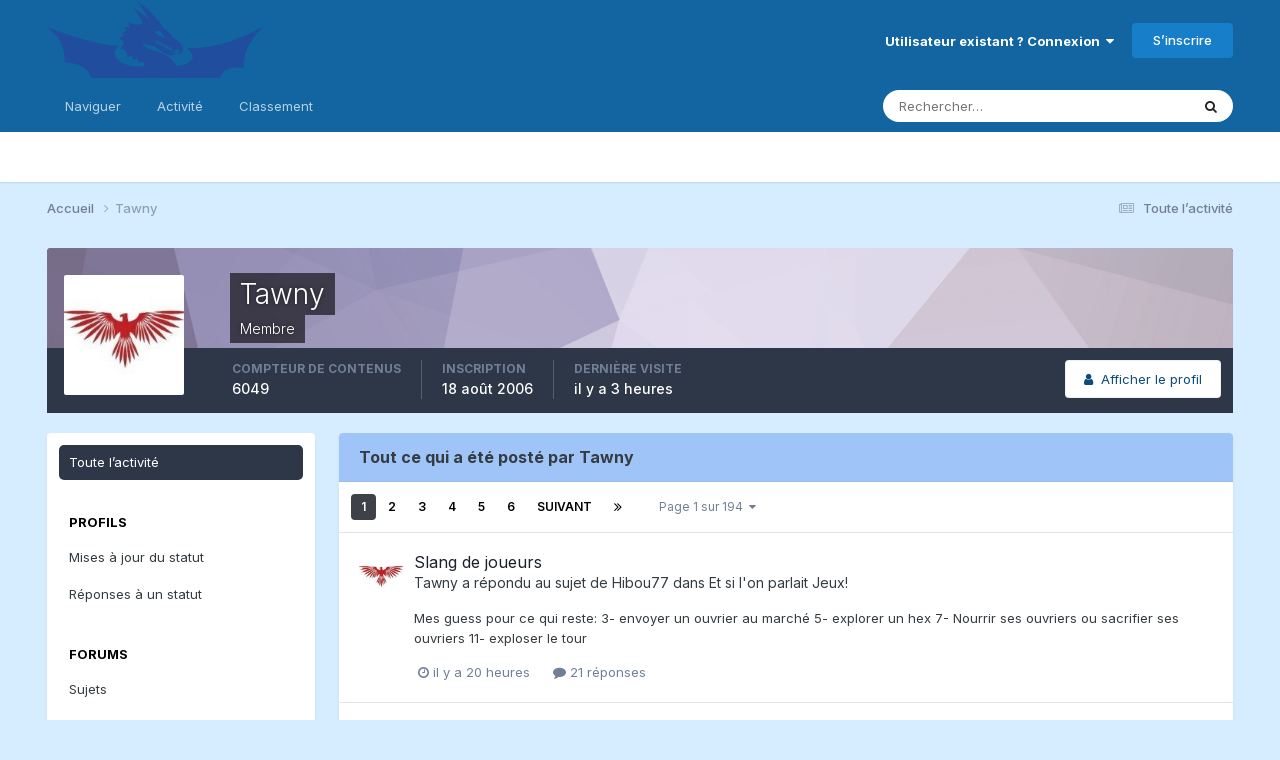

--- FILE ---
content_type: text/html;charset=UTF-8
request_url: https://www.dragonsnocturnes.org/forums/index.php?/profile/246-tawny/content/
body_size: 17878
content:
<!DOCTYPE html>
<html lang="fr-CA" dir="ltr">
	<head>
		<meta charset="utf-8">
        
		<title>Contenu de Tawny - Dragons Nocturnes</title>
		
			<!-- Global site tag (gtag.js) - Google Analytics -->
<script async src="https://www.googletagmanager.com/gtag/js?id=UA-37054469-12"></script>
<script>
  window.dataLayer = window.dataLayer || [];
  function gtag(){dataLayer.push(arguments);}
  gtag('js', new Date());

  gtag('config', 'UA-37054469-12');
</script>

		
		
		
		

	<meta name="viewport" content="width=device-width, initial-scale=1">


	
	


	<meta name="twitter:card" content="summary" />




	
		
			
				<meta property="og:site_name" content="Dragons Nocturnes">
			
		
	

	
		
			
				<meta property="og:locale" content="fr_CA">
			
		
	


	
		<link rel="canonical" href="https://www.dragonsnocturnes.org/forums/index.php?/profile/246-tawny/content/" />
	





<link rel="manifest" href="https://www.dragonsnocturnes.org/forums/index.php?/manifest.webmanifest/">
<meta name="msapplication-config" content="https://www.dragonsnocturnes.org/forums/index.php?/browserconfig.xml/">
<meta name="msapplication-starturl" content="/">
<meta name="application-name" content="Dragons Nocturnes">
<meta name="apple-mobile-web-app-title" content="Dragons Nocturnes">

	<meta name="theme-color" content="#1265a1">










<link rel="preload" href="//www.dragonsnocturnes.org/forums/applications/core/interface/font/fontawesome-webfont.woff2?v=4.7.0" as="font" crossorigin="anonymous">
		


	<link rel="preconnect" href="https://fonts.googleapis.com">
	<link rel="preconnect" href="https://fonts.gstatic.com" crossorigin>
	
		<link href="https://fonts.googleapis.com/css2?family=Inter:wght@300;400;500;600;700&display=swap" rel="stylesheet">
	



	<link rel='stylesheet' href='https://www.dragonsnocturnes.org/forums/uploads/css_built_3/341e4a57816af3ba440d891ca87450ff_framework.css?v=1ab9574abe1762268244' media='all'>

	<link rel='stylesheet' href='https://www.dragonsnocturnes.org/forums/uploads/css_built_3/05e81b71abe4f22d6eb8d1a929494829_responsive.css?v=1ab9574abe1762268244' media='all'>

	<link rel='stylesheet' href='https://www.dragonsnocturnes.org/forums/uploads/css_built_3/20446cf2d164adcc029377cb04d43d17_flags.css?v=1ab9574abe1762268244' media='all'>

	<link rel='stylesheet' href='https://www.dragonsnocturnes.org/forums/uploads/css_built_3/90eb5adf50a8c640f633d47fd7eb1778_core.css?v=1ab9574abe1762268244' media='all'>

	<link rel='stylesheet' href='https://www.dragonsnocturnes.org/forums/uploads/css_built_3/5a0da001ccc2200dc5625c3f3934497d_core_responsive.css?v=1ab9574abe1762268244' media='all'>

	<link rel='stylesheet' href='https://www.dragonsnocturnes.org/forums/uploads/css_built_3/ffdbd8340d5c38a97b780eeb2549bc3f_profiles.css?v=1ab9574abe1762268244' media='all'>

	<link rel='stylesheet' href='https://www.dragonsnocturnes.org/forums/uploads/css_built_3/f2ef08fd7eaff94a9763df0d2e2aaa1f_streams.css?v=1ab9574abe1762268244' media='all'>

	<link rel='stylesheet' href='https://www.dragonsnocturnes.org/forums/uploads/css_built_3/9be4fe0d9dd3ee2160f368f53374cd3f_leaderboard.css?v=1ab9574abe1762268244' media='all'>

	<link rel='stylesheet' href='https://www.dragonsnocturnes.org/forums/uploads/css_built_3/125515e1b6f230e3adf3a20c594b0cea_profiles_responsive.css?v=1ab9574abe1762268244' media='all'>

	<link rel='stylesheet' href='https://www.dragonsnocturnes.org/forums/uploads/css_built_3/6a6afb106122c1b73b3caacf669ca862_profile.css?v=1ab9574abe1762268244' media='all'>





<link rel='stylesheet' href='https://www.dragonsnocturnes.org/forums/uploads/css_built_3/258adbb6e4f3e83cd3b355f84e3fa002_custom.css?v=1ab9574abe1762268244' media='all'>




		
		

	
	<link rel='shortcut icon' href='https://www.dragonsnocturnes.org/forums/uploads/monthly_2020_07/dragons-icon48.ico' type="image/x-icon">

	</head>
	<body class='ipsApp ipsApp_front ipsJS_none ipsClearfix' data-controller='core.front.core.app' data-message="" data-pageApp='core' data-pageLocation='front' data-pageModule='members' data-pageController='profile' data-pageID='246'  >
		
        

        

		<a href='#ipsLayout_mainArea' class='ipsHide' title='Aller au contenu principal de cette page' accesskey='m'>Aller au contenu</a>
		





		<div id='ipsLayout_header' class='ipsClearfix'>
			<header>
				<div class='ipsLayout_container'>
					


<a href='https://www.dragonsnocturnes.org/forums/' id='elLogo' accesskey='1'><img src="https://www.dragonsnocturnes.org/forums/uploads/monthly_2020_09/dragons-logo_vs.png.6dc353cf1f68199ae29a55e5d9a0ba16.png" alt='Dragons Nocturnes'></a>

					
						

	<ul id='elUserNav' class='ipsList_inline cSignedOut ipsResponsive_showDesktop'>
		
        
		
        
        
            
            <li id='elSignInLink'>
                <a href='https://www.dragonsnocturnes.org/forums/index.php?/login/' data-ipsMenu-closeOnClick="false" data-ipsMenu id='elUserSignIn'>
                    Utilisateur existant ? Connexion &nbsp;<i class='fa fa-caret-down'></i>
                </a>
                
<div id='elUserSignIn_menu' class='ipsMenu ipsMenu_auto ipsHide'>
	<form accept-charset='utf-8' method='post' action='https://www.dragonsnocturnes.org/forums/index.php?/login/'>
		<input type="hidden" name="csrfKey" value="cdeb7596cc429187715d27b05e307998">
		<input type="hidden" name="ref" value="aHR0cHM6Ly93d3cuZHJhZ29uc25vY3R1cm5lcy5vcmcvZm9ydW1zL2luZGV4LnBocD8vcHJvZmlsZS8yNDYtdGF3bnkvY29udGVudC8=">
		<div data-role="loginForm">
			
			
			
				
<div class="ipsPad ipsForm ipsForm_vertical">
	<h4 class="ipsType_sectionHead">Connexion</h4>
	<br><br>
	<ul class='ipsList_reset'>
		<li class="ipsFieldRow ipsFieldRow_noLabel ipsFieldRow_fullWidth">
			
			
				<input type="text" placeholder="Pseudo" name="auth" autocomplete="username">
			
		</li>
		<li class="ipsFieldRow ipsFieldRow_noLabel ipsFieldRow_fullWidth">
			<input type="password" placeholder="Mot de passe" name="password" autocomplete="current-password">
		</li>
		<li class="ipsFieldRow ipsFieldRow_checkbox ipsClearfix">
			<span class="ipsCustomInput">
				<input type="checkbox" name="remember_me" id="remember_me_checkbox" value="1" checked aria-checked="true">
				<span></span>
			</span>
			<div class="ipsFieldRow_content">
				<label class="ipsFieldRow_label" for="remember_me_checkbox">Se souvenir de moi</label>
				<span class="ipsFieldRow_desc">Non recommandé sur les ordinateurs partagés</span>
			</div>
		</li>
		<li class="ipsFieldRow ipsFieldRow_fullWidth">
			<button type="submit" name="_processLogin" value="usernamepassword" class="ipsButton ipsButton_primary ipsButton_small" id="elSignIn_submit">Connexion</button>
			
				<p class="ipsType_right ipsType_small">
					
						<a href='https://www.dragonsnocturnes.org/forums/index.php?/lostpassword/' data-ipsDialog data-ipsDialog-title='Mot de passe oublié ?'>
					
					Mot de passe oublié ?</a>
				</p>
			
		</li>
	</ul>
</div>
			
		</div>
	</form>
</div>
            </li>
            
        
		
			<li>
				
					<a href='https://www.dragonsnocturnes.org/forums/index.php?/register/' data-ipsDialog data-ipsDialog-size='narrow' data-ipsDialog-title='S’inscrire' id='elRegisterButton' class='ipsButton ipsButton_normal ipsButton_primary'>S’inscrire</a>
				
			</li>
		
	</ul>

						
<ul class='ipsMobileHamburger ipsList_reset ipsResponsive_hideDesktop'>
	<li data-ipsDrawer data-ipsDrawer-drawerElem='#elMobileDrawer'>
		<a href='#'>
			
			
				
			
			
			
			<i class='fa fa-navicon'></i>
		</a>
	</li>
</ul>
					
				</div>
			</header>
			

	<nav data-controller='core.front.core.navBar' class=' ipsResponsive_showDesktop'>
		<div class='ipsNavBar_primary ipsLayout_container '>
			<ul data-role="primaryNavBar" class='ipsClearfix'>
				


	
		
		
		<li  id='elNavSecondary_1' data-role="navBarItem" data-navApp="core" data-navExt="CustomItem">
			
			
				<a href="https://www.dragonsnocturnes.org/forums/"  data-navItem-id="1" >
					Naviguer<span class='ipsNavBar_active__identifier'></span>
				</a>
			
			
				<ul class='ipsNavBar_secondary ipsHide' data-role='secondaryNavBar'>
					


	
	

	
		
		
		<li  id='elNavSecondary_10' data-role="navBarItem" data-navApp="forums" data-navExt="Forums">
			
			
				<a href="https://www.dragonsnocturnes.org/forums/index.php"  data-navItem-id="10" >
					Forums<span class='ipsNavBar_active__identifier'></span>
				</a>
			
			
		</li>
	
	

	
		
		
		<li  id='elNavSecondary_11' data-role="navBarItem" data-navApp="calendar" data-navExt="Calendar">
			
			
				<a href="https://www.dragonsnocturnes.org/forums/index.php?/events/"  data-navItem-id="11" >
					Calendrier<span class='ipsNavBar_active__identifier'></span>
				</a>
			
			
		</li>
	
	

	
	

	
		
		
		<li  id='elNavSecondary_13' data-role="navBarItem" data-navApp="core" data-navExt="StaffDirectory">
			
			
				<a href="https://www.dragonsnocturnes.org/forums/index.php?/staff/"  data-navItem-id="13" >
					Équipe<span class='ipsNavBar_active__identifier'></span>
				</a>
			
			
		</li>
	
	

	
		
		
		<li  id='elNavSecondary_14' data-role="navBarItem" data-navApp="core" data-navExt="OnlineUsers">
			
			
				<a href="https://www.dragonsnocturnes.org/forums/index.php?/online/"  data-navItem-id="14" >
					Utilisateurs en ligne<span class='ipsNavBar_active__identifier'></span>
				</a>
			
			
		</li>
	
	

	
		
		
		<li  id='elNavSecondary_15' data-role="navBarItem" data-navApp="core" data-navExt="Leaderboard">
			
			
				<a href="https://www.dragonsnocturnes.org/forums/index.php?/leaderboard/"  data-navItem-id="15" >
					Classement<span class='ipsNavBar_active__identifier'></span>
				</a>
			
			
		</li>
	
	

					<li class='ipsHide' id='elNavigationMore_1' data-role='navMore'>
						<a href='#' data-ipsMenu data-ipsMenu-appendTo='#elNavigationMore_1' id='elNavigationMore_1_dropdown'>Plus <i class='fa fa-caret-down'></i></a>
						<ul class='ipsHide ipsMenu ipsMenu_auto' id='elNavigationMore_1_dropdown_menu' data-role='moreDropdown'></ul>
					</li>
				</ul>
			
		</li>
	
	

	
		
		
		<li  id='elNavSecondary_2' data-role="navBarItem" data-navApp="core" data-navExt="CustomItem">
			
			
				<a href="https://www.dragonsnocturnes.org/forums/index.php?/discover/"  data-navItem-id="2" >
					Activité<span class='ipsNavBar_active__identifier'></span>
				</a>
			
			
				<ul class='ipsNavBar_secondary ipsHide' data-role='secondaryNavBar'>
					


	
		
		
		<li  id='elNavSecondary_4' data-role="navBarItem" data-navApp="core" data-navExt="AllActivity">
			
			
				<a href="https://www.dragonsnocturnes.org/forums/index.php?/discover/"  data-navItem-id="4" >
					Toute l’activité<span class='ipsNavBar_active__identifier'></span>
				</a>
			
			
		</li>
	
	

	
	

	
	

	
	

	
		
		
		<li  id='elNavSecondary_8' data-role="navBarItem" data-navApp="core" data-navExt="Search">
			
			
				<a href="https://www.dragonsnocturnes.org/forums/index.php?/search/"  data-navItem-id="8" >
					Rechercher<span class='ipsNavBar_active__identifier'></span>
				</a>
			
			
		</li>
	
	

	
	

					<li class='ipsHide' id='elNavigationMore_2' data-role='navMore'>
						<a href='#' data-ipsMenu data-ipsMenu-appendTo='#elNavigationMore_2' id='elNavigationMore_2_dropdown'>Plus <i class='fa fa-caret-down'></i></a>
						<ul class='ipsHide ipsMenu ipsMenu_auto' id='elNavigationMore_2_dropdown_menu' data-role='moreDropdown'></ul>
					</li>
				</ul>
			
		</li>
	
	

	
		
		
		<li  id='elNavSecondary_16' data-role="navBarItem" data-navApp="core" data-navExt="Leaderboard">
			
			
				<a href="https://www.dragonsnocturnes.org/forums/index.php?/leaderboard/"  data-navItem-id="16" >
					Classement<span class='ipsNavBar_active__identifier'></span>
				</a>
			
			
		</li>
	
	

				<li class='ipsHide' id='elNavigationMore' data-role='navMore'>
					<a href='#' data-ipsMenu data-ipsMenu-appendTo='#elNavigationMore' id='elNavigationMore_dropdown'>Plus</a>
					<ul class='ipsNavBar_secondary ipsHide' data-role='secondaryNavBar'>
						<li class='ipsHide' id='elNavigationMore_more' data-role='navMore'>
							<a href='#' data-ipsMenu data-ipsMenu-appendTo='#elNavigationMore_more' id='elNavigationMore_more_dropdown'>Plus <i class='fa fa-caret-down'></i></a>
							<ul class='ipsHide ipsMenu ipsMenu_auto' id='elNavigationMore_more_dropdown_menu' data-role='moreDropdown'></ul>
						</li>
					</ul>
				</li>
			</ul>
			

	<div id="elSearchWrapper">
		<div id='elSearch' data-controller="core.front.core.quickSearch">
			<form accept-charset='utf-8' action='//www.dragonsnocturnes.org/forums/index.php?/search/&amp;do=quicksearch' method='post'>
                <input type='search' id='elSearchField' placeholder='Rechercher…' name='q' autocomplete='off' aria-label='Rechercher'>
                <details class='cSearchFilter'>
                    <summary class='cSearchFilter__text'></summary>
                    <ul class='cSearchFilter__menu'>
                        
                        <li><label><input type="radio" name="type" value="all" ><span class='cSearchFilter__menuText'>N’importe où</span></label></li>
                        
                        
                            <li><label><input type="radio" name="type" value="core_statuses_status" checked><span class='cSearchFilter__menuText'>Mises à jour de statut</span></label></li>
                        
                            <li><label><input type="radio" name="type" value="forums_topic"><span class='cSearchFilter__menuText'>Sujets</span></label></li>
                        
                            <li><label><input type="radio" name="type" value="calendar_event"><span class='cSearchFilter__menuText'>Évènements</span></label></li>
                        
                            <li><label><input type="radio" name="type" value="core_members"><span class='cSearchFilter__menuText'>Membres</span></label></li>
                        
                    </ul>
                </details>
				<button class='cSearchSubmit' type="submit" aria-label='Rechercher'><i class="fa fa-search"></i></button>
			</form>
		</div>
	</div>

		</div>
	</nav>

			
<ul id='elMobileNav' class='ipsResponsive_hideDesktop' data-controller='core.front.core.mobileNav'>
	
		
			<li id='elMobileBreadcrumb'>
				<a href='https://www.dragonsnocturnes.org/forums/'>
					<span>Accueil</span>
				</a>
			</li>
		
	
	
	
	<li >
		<a data-action="defaultStream" href='https://www.dragonsnocturnes.org/forums/index.php?/discover/'><i class="fa fa-newspaper-o" aria-hidden="true"></i></a>
	</li>

	

	
		<li class='ipsJS_show'>
			<a href='https://www.dragonsnocturnes.org/forums/index.php?/search/'><i class='fa fa-search'></i></a>
		</li>
	
</ul>
		</div>
		<main id='ipsLayout_body' class='ipsLayout_container'>
			<div id='ipsLayout_contentArea'>
				<div id='ipsLayout_contentWrapper'>
					
<nav class='ipsBreadcrumb ipsBreadcrumb_top ipsFaded_withHover'>
	

	<ul class='ipsList_inline ipsPos_right'>
		
		<li >
			<a data-action="defaultStream" class='ipsType_light '  href='https://www.dragonsnocturnes.org/forums/index.php?/discover/'><i class="fa fa-newspaper-o" aria-hidden="true"></i> <span>Toute l’activité</span></a>
		</li>
		
	</ul>

	<ul data-role="breadcrumbList">
		<li>
			<a title="Accueil" href='https://www.dragonsnocturnes.org/forums/'>
				<span>Accueil <i class='fa fa-angle-right'></i></span>
			</a>
		</li>
		
		
			<li>
				
					<a href='https://www.dragonsnocturnes.org/forums/index.php?/profile/246-tawny/'>
						<span>Tawny </span>
					</a>
				
			</li>
		
	</ul>
</nav>
					
					<div id='ipsLayout_mainArea'>
						
						
						
						

	




						


<div data-controller='core.front.profile.main' id='elProfileUserContent'>
	

<header data-role="profileHeader">
    <div class='ipsPageHead_special cProfileHeaderMinimal' id='elProfileHeader' data-controller='core.global.core.coverPhoto' data-url="https://www.dragonsnocturnes.org/forums/index.php?/profile/246-tawny/&amp;csrfKey=cdeb7596cc429187715d27b05e307998" data-coverOffset='0'>
        
        <div class='ipsCoverPhoto_container' style="background-color: hsl(261, 100%, 80% )">
            <img src='https://www.dragonsnocturnes.org/forums/uploads/set_resources_3/84c1e40ea0e759e3f1505eb1788ddf3c_pattern.png' class='ipsCoverPhoto_photo' data-action="toggleCoverPhoto" alt=''>
        </div>
        
        
        <div class='ipsColumns ipsColumns_collapsePhone' data-hideOnCoverEdit>
            <div class='ipsColumn ipsColumn_fixed ipsColumn_narrow ipsPos_center' id='elProfilePhoto'>
                
                <a href="https://www.dragonsnocturnes.org/forums/uploads/monthly_2022_01/Capture.JPG.cbd11e051c90bb3243594679d8c739e1.JPG" data-ipsLightbox class='ipsUserPhoto ipsUserPhoto_xlarge'>
                    <img src='https://www.dragonsnocturnes.org/forums/uploads/monthly_2022_01/Capture.thumb.JPG.71e2f666da4ff069d25b284b393d115a.JPG' alt=''>
                </a>
                
                
            </div>
            <div class='ipsColumn ipsColumn_fluid'>
                <div class='ipsPos_left ipsPad cProfileHeader_name ipsType_normal'>
                    <h1 class='ipsType_reset ipsPageHead_barText'>
                        Tawny

                        
                        
                    </h1>
                    <span>
						
						<span class='ipsPageHead_barText'><span style='color:#'>Membre</span></span>
					</span>
                </div>
                
                <ul class='ipsList_inline ipsPad ipsResponsive_hidePhone ipsResponsive_block ipsPos_left'>
                    
                    <li>

<div data-followApp='core' data-followArea='member' data-followID='246'  data-controller='core.front.core.followButton'>
	
		

	
</div></li>
                    
                    
                </ul>
                
            </div>
        </div>
    </div>

    <div class='ipsGrid ipsAreaBackground ipsPad ipsResponsive_showPhone ipsResponsive_block'>
        
        
        

        
        
        <div data-role='switchView' class='ipsGrid_span12'>
            <div data-action="goToProfile" data-type='phone' class=''>
                <a href='https://www.dragonsnocturnes.org/forums/index.php?/profile/246-tawny/' class='ipsButton ipsButton_veryLight ipsButton_small ipsButton_fullWidth' title="Profil de Tawny"><i class='fa fa-user'></i></a>
            </div>
            <div data-action="browseContent" data-type='phone' class='ipsHide'>
                <a href="https://www.dragonsnocturnes.org/forums/index.php?/profile/246-tawny/content/" rel="nofollow" class='ipsButton ipsButton_veryLight ipsButton_small ipsButton_fullWidth'  title="Contenu de Tawny"><i class='fa fa-newspaper-o'></i></a>
            </div>
        </div>
    </div>

    <div id='elProfileStats' class='ipsClearfix sm:ipsPadding ipsResponsive_pull'>
        <div data-role='switchView' class='ipsResponsive_hidePhone ipsPos_right'>
            <a href='https://www.dragonsnocturnes.org/forums/index.php?/profile/246-tawny/' class='ipsButton ipsButton_veryLight ipsButton_small ipsPos_right ' data-action="goToProfile" data-type='full' title="Profil de Tawny"><i class='fa fa-user'></i> <span class='ipsResponsive_showDesktop ipsResponsive_inline'>&nbsp;Afficher le profil</span></a>
            <a href="https://www.dragonsnocturnes.org/forums/index.php?/profile/246-tawny/content/" rel="nofollow" class='ipsButton ipsButton_veryLight ipsButton_small ipsPos_right ipsHide' data-action="browseContent" data-type='full' title="Contenu de Tawny"><i class='fa fa-newspaper-o'></i> <span class='ipsResponsive_showDesktop ipsResponsive_inline'>&nbsp;Parcourir son contenu</span></a>
        </div>
        <ul class='ipsList_reset ipsFlex ipsFlex-ai:center ipsFlex-fw:wrap ipsPos_left ipsResponsive_noFloat'>
            <li>
                <h4 class='ipsType_minorHeading'>Compteur de contenus</h4>
                6049
            </li>
            <li>
                <h4 class='ipsType_minorHeading'>Inscription</h4>
                <time datetime='2006-08-18T21:32:45Z' title='08/18/06 21:32' data-short='19 a'>18 août 2006</time>
            </li>
            
            <li>
                <h4 class='ipsType_minorHeading'>Dernière visite</h4>
                <span>
					
                    <time datetime='2026-01-22T13:11:10Z' title='01/22/26 13:11' data-short='3 h'>il y a 3 heures</time>
				</span>
            </li>
            
            
        </ul>
    </div>
</header>
	<div data-role="profileContent" class='ipsSpacer_top'>

		<div class="ipsColumns ipsColumns_collapsePhone">
			<div class="ipsColumn ipsColumn_wide">
				<div class='ipsPadding:half ipsBox'>
					<div class="ipsSideMenu" data-ipsTabBar data-ipsTabBar-contentArea='#elUserContent' data-ipsTabBar-itemselector=".ipsSideMenu_item" data-ipsTabBar-activeClass="ipsSideMenu_itemActive" data-ipsSideMenu>
						<h3 class="ipsSideMenu_mainTitle ipsAreaBackground_light ipsType_medium">
							<a href="#user_content" class="ipsPad_double" data-action="openSideMenu"><i class="fa fa-bars"></i> &nbsp;Type de contenu&nbsp;<i class="fa fa-caret-down"></i></a>
						</h3>
						<div>
							<ul class="ipsSideMenu_list">
								<li><a href="https://www.dragonsnocturnes.org/forums/index.php?/profile/246-tawny/content/&amp;change_section=1" class="ipsSideMenu_item ipsSideMenu_itemActive">Toute l’activité</a></li>
							</ul>
							
								<h4 class='ipsSideMenu_subTitle'>Profils</h4>
								<ul class="ipsSideMenu_list">
									
										<li><a href="https://www.dragonsnocturnes.org/forums/index.php?/profile/246-tawny/content/&amp;type=core_statuses_status&amp;change_section=1" class="ipsSideMenu_item ">Mises à jour du statut</a></li>
									
										<li><a href="https://www.dragonsnocturnes.org/forums/index.php?/profile/246-tawny/content/&amp;type=core_statuses_reply&amp;change_section=1" class="ipsSideMenu_item ">Réponses à un statut</a></li>
									
								</ul>
							
								<h4 class='ipsSideMenu_subTitle'>Forums</h4>
								<ul class="ipsSideMenu_list">
									
										<li><a href="https://www.dragonsnocturnes.org/forums/index.php?/profile/246-tawny/content/&amp;type=forums_topic&amp;change_section=1" class="ipsSideMenu_item ">Sujets</a></li>
									
										<li><a href="https://www.dragonsnocturnes.org/forums/index.php?/profile/246-tawny/content/&amp;type=forums_topic_post&amp;change_section=1" class="ipsSideMenu_item ">Messages</a></li>
									
								</ul>
							
								<h4 class='ipsSideMenu_subTitle'>Calendrier</h4>
								<ul class="ipsSideMenu_list">
									
										<li><a href="https://www.dragonsnocturnes.org/forums/index.php?/profile/246-tawny/content/&amp;type=calendar_event&amp;change_section=1" class="ipsSideMenu_item ">Évènements</a></li>
									
										<li><a href="https://www.dragonsnocturnes.org/forums/index.php?/profile/246-tawny/content/&amp;type=calendar_event_comment&amp;change_section=1" class="ipsSideMenu_item ">Commentaires de l’évènement</a></li>
									
								</ul>
							
						</div>			
					</div>
				</div>
			</div>
			<div class="ipsColumn ipsColumn_fluid" id='elUserContent'>
				
<div class='ipsBox'>
	<h2 class='ipsType_sectionTitle ipsType_reset'>Tout ce qui a été posté par Tawny</h2>
	

<div data-baseurl="https://www.dragonsnocturnes.org/forums/index.php?/profile/246-tawny/content/&amp;all_activity=1&amp;page=1" data-resort="listResort" data-tableid="topics" data-controller="core.global.core.table">
	<div data-role="tableRows">
		
			<div class="ipsButtonBar ipsPad_half ipsClearfix ipsClear" data-role="tablePagination">
				<ul class='ipsPagination' id='elPagination_f9c3014af258a40a2ea62ed67e4cb49d_1789211566' data-ipsPagination-seoPagination='true' data-pages='194' data-ipsPagination  data-ipsPagination-pages="194" data-ipsPagination-perPage='25'>
		
			
				<li class='ipsPagination_first ipsPagination_inactive'><a href='https://www.dragonsnocturnes.org/forums/index.php?/profile/246-tawny/content/&amp;all_activity=1' rel="first" data-page='1' data-ipsTooltip title='Première page'><i class='fa fa-angle-double-left'></i></a></li>
				<li class='ipsPagination_prev ipsPagination_inactive'><a href='https://www.dragonsnocturnes.org/forums/index.php?/profile/246-tawny/content/&amp;all_activity=1' rel="prev" data-page='0' data-ipsTooltip title='Page précédente'>Précédent</a></li>
			
			<li class='ipsPagination_page ipsPagination_active'><a href='https://www.dragonsnocturnes.org/forums/index.php?/profile/246-tawny/content/&amp;all_activity=1' data-page='1'>1</a></li>
			
				
					<li class='ipsPagination_page'><a href='https://www.dragonsnocturnes.org/forums/index.php?/profile/246-tawny/content/page/2/&amp;all_activity=1' data-page='2'>2</a></li>
				
					<li class='ipsPagination_page'><a href='https://www.dragonsnocturnes.org/forums/index.php?/profile/246-tawny/content/page/3/&amp;all_activity=1' data-page='3'>3</a></li>
				
					<li class='ipsPagination_page'><a href='https://www.dragonsnocturnes.org/forums/index.php?/profile/246-tawny/content/page/4/&amp;all_activity=1' data-page='4'>4</a></li>
				
					<li class='ipsPagination_page'><a href='https://www.dragonsnocturnes.org/forums/index.php?/profile/246-tawny/content/page/5/&amp;all_activity=1' data-page='5'>5</a></li>
				
					<li class='ipsPagination_page'><a href='https://www.dragonsnocturnes.org/forums/index.php?/profile/246-tawny/content/page/6/&amp;all_activity=1' data-page='6'>6</a></li>
				
				<li class='ipsPagination_next'><a href='https://www.dragonsnocturnes.org/forums/index.php?/profile/246-tawny/content/page/2/&amp;all_activity=1' rel="next" data-page='2' data-ipsTooltip title='Page suivante'>Suivant</a></li>
				<li class='ipsPagination_last'><a href='https://www.dragonsnocturnes.org/forums/index.php?/profile/246-tawny/content/page/194/&amp;all_activity=1' rel="last" data-page='194' data-ipsTooltip title='Dernière page'><i class='fa fa-angle-double-right'></i></a></li>
			
			
				<li class='ipsPagination_pageJump'>
					<a href='#' data-ipsMenu data-ipsMenu-closeOnClick='false' data-ipsMenu-appendTo='#elPagination_f9c3014af258a40a2ea62ed67e4cb49d_1789211566' id='elPagination_f9c3014af258a40a2ea62ed67e4cb49d_1789211566_jump'>Page 1 sur 194 &nbsp;<i class='fa fa-caret-down'></i></a>
					<div class='ipsMenu ipsMenu_narrow ipsPadding ipsHide' id='elPagination_f9c3014af258a40a2ea62ed67e4cb49d_1789211566_jump_menu'>
						<form accept-charset='utf-8' method='post' action='https://www.dragonsnocturnes.org/forums/index.php?/profile/246-tawny/content/&amp;all_activity=1' data-role="pageJump" data-baseUrl='#'>
							<ul class='ipsForm ipsForm_horizontal'>
								<li class='ipsFieldRow'>
									<input type='number' min='1' max='194' placeholder='Numéro de page' class='ipsField_fullWidth' name='page'>
								</li>
								<li class='ipsFieldRow ipsFieldRow_fullWidth'>
									<input type='submit' class='ipsButton_fullWidth ipsButton ipsButton_verySmall ipsButton_primary' value='Aller'>
								</li>
							</ul>
						</form>
					</div>
				</li>
			
		
	</ul>
			</div>
		
		<ol class='ipsDataList ipsDataList_large cSearchActivity ipsStream ipsPad'>
			
				

<li class='ipsStreamItem ipsStreamItem_contentBlock ipsStreamItem_expanded ipsAreaBackground_reset ipsPad  ' data-role='activityItem' data-timestamp='1769026453'>
	<div class='ipsStreamItem_container ipsClearfix'>
		
			
			<div class='ipsStreamItem_header ipsPhotoPanel ipsPhotoPanel_mini'>
								
					<span class='ipsStreamItem_contentType' data-ipsTooltip title='Message'><i class='fa fa-comment'></i></span>
				
				

	<a href="https://www.dragonsnocturnes.org/forums/index.php?/profile/246-tawny/" rel="nofollow" data-ipsHover data-ipsHover-target="https://www.dragonsnocturnes.org/forums/index.php?/profile/246-tawny/&amp;do=hovercard" class="ipsUserPhoto ipsUserPhoto_mini" title="Aller sur le profil de Tawny">
		<img src='https://www.dragonsnocturnes.org/forums/uploads/monthly_2022_01/Capture.thumb.JPG.71e2f666da4ff069d25b284b393d115a.JPG' alt='Tawny' loading="lazy">
	</a>

				<div class=''>
					
					<h2 class='ipsType_reset ipsStreamItem_title ipsContained_container ipsStreamItem_titleSmall'>
						
						
						<span class='ipsType_break ipsContained'>
							<a href='https://www.dragonsnocturnes.org/forums/index.php?/topic/41253-slang-de-joueurs/&amp;do=findComment&amp;comment=433714' data-linkType="link" data-searchable> Slang de joueurs</a>
						</span>
						
					</h2>
					
						<p class='ipsType_reset ipsStreamItem_status ipsType_blendLinks'>
							
<a href='https://www.dragonsnocturnes.org/forums/index.php?/profile/246-tawny/' rel="nofollow" data-ipsHover data-ipsHover-width="370" data-ipsHover-target='https://www.dragonsnocturnes.org/forums/index.php?/profile/246-tawny/&amp;do=hovercard' title="Aller sur le profil de Tawny" class="ipsType_break">Tawny</a> a répondu au sujet de 
<a href='https://www.dragonsnocturnes.org/forums/index.php?/profile/28610-hibou77/' rel="nofollow" data-ipsHover data-ipsHover-width="370" data-ipsHover-target='https://www.dragonsnocturnes.org/forums/index.php?/profile/28610-hibou77/&amp;do=hovercard' title="Aller sur le profil de Hibou77" class="ipsType_break">Hibou77</a> dans <a href='https://www.dragonsnocturnes.org/forums/index.php?/forum/19-et-si-lon-parlait-jeux/'>Et si l&#039;on parlait Jeux!</a>
						</p>
					
					
						
					
				</div>
			</div>
			
				<div class='ipsStreamItem_snippet ipsType_break'>
					
					 	

	<div class='ipsType_richText ipsContained ipsType_medium'>
		<div data-ipsTruncate data-ipsTruncate-type='remove' data-ipsTruncate-size='3 lines' data-ipsTruncate-watch='false'>
			Mes guess pour ce qui reste:
 


	3- envoyer un ouvrier au marché
 


	5- explorer un hex
 


	7- Nourrir ses ouvriers ou sacrifier ses ouvriers
 


	11- exploser le tour
		</div>
	</div>


					
				</div>
				<ul class='ipsList_inline ipsStreamItem_meta ipsGap:1'>
					<li class='ipsType_light ipsType_medium'>
						
						<i class='fa fa-clock-o'></i> <time datetime='2026-01-21T20:14:13Z' title='01/21/26 20:14' data-short='20 h'>il y a 20 heures</time>
						
					</li>
					
						<li class='ipsType_light ipsType_medium'>
							<a href='https://www.dragonsnocturnes.org/forums/index.php?/topic/41253-slang-de-joueurs/&amp;do=findComment&amp;comment=433714' class='ipsType_blendLinks'>
								
									<i class='fa fa-comment'></i> 21 réponses
								
							</a>
						</li>
					
					
					
				</ul>
			
		
	</div>
</li>
			
				

<li class='ipsStreamItem ipsStreamItem_contentBlock ipsStreamItem_expanded ipsAreaBackground_reset ipsPad  ' data-role='activityItem' data-timestamp='1768540111'>
	<div class='ipsStreamItem_container ipsClearfix'>
		
			
			<div class='ipsStreamItem_header ipsPhotoPanel ipsPhotoPanel_mini'>
								
					<span class='ipsStreamItem_contentType' data-ipsTooltip title='Message'><i class='fa fa-comment'></i></span>
				
				

	<a href="https://www.dragonsnocturnes.org/forums/index.php?/profile/246-tawny/" rel="nofollow" data-ipsHover data-ipsHover-target="https://www.dragonsnocturnes.org/forums/index.php?/profile/246-tawny/&amp;do=hovercard" class="ipsUserPhoto ipsUserPhoto_mini" title="Aller sur le profil de Tawny">
		<img src='https://www.dragonsnocturnes.org/forums/uploads/monthly_2022_01/Capture.thumb.JPG.71e2f666da4ff069d25b284b393d115a.JPG' alt='Tawny' loading="lazy">
	</a>

				<div class=''>
					
					<h2 class='ipsType_reset ipsStreamItem_title ipsContained_container ipsStreamItem_titleSmall'>
						
						
						<span class='ipsType_break ipsContained'>
							<a href='https://www.dragonsnocturnes.org/forums/index.php?/topic/41232-jeux-jou%C3%A9s-en-janvier-2026/&amp;do=findComment&amp;comment=433668' data-linkType="link" data-searchable> Jeux joués en janvier 2026</a>
						</span>
						
					</h2>
					
						<p class='ipsType_reset ipsStreamItem_status ipsType_blendLinks'>
							
<a href='https://www.dragonsnocturnes.org/forums/index.php?/profile/246-tawny/' rel="nofollow" data-ipsHover data-ipsHover-width="370" data-ipsHover-target='https://www.dragonsnocturnes.org/forums/index.php?/profile/246-tawny/&amp;do=hovercard' title="Aller sur le profil de Tawny" class="ipsType_break">Tawny</a> a répondu au sujet de 
<a href='https://www.dragonsnocturnes.org/forums/index.php?/profile/11578-lucrivnor/' rel="nofollow" data-ipsHover data-ipsHover-width="370" data-ipsHover-target='https://www.dragonsnocturnes.org/forums/index.php?/profile/11578-lucrivnor/&amp;do=hovercard' title="Aller sur le profil de LucRivNor" class="ipsType_break">LucRivNor</a> dans <a href='https://www.dragonsnocturnes.org/forums/index.php?/forum/19-et-si-lon-parlait-jeux/'>Et si l&#039;on parlait Jeux!</a>
						</p>
					
					
						
					
				</div>
			</div>
			
				<div class='ipsStreamItem_snippet ipsType_break'>
					
					 	

	<div class='ipsType_richText ipsContained ipsType_medium'>
		<div data-ipsTruncate data-ipsTruncate-type='remove' data-ipsTruncate-size='3 lines' data-ipsTruncate-watch='false'>
			On perd un joueur dernière minute alors on se ramasse 5 à la même table:
 


	
		Battle for Rokugan, un jeu qui traînait sur mes tablettes depuis des années. Dans le genre (contrôle de territoires, bataille) il est bien fait mais pas notre genre. Quand même content d'enfin l'avoir essayé, juste pas convaincu qu'il reverra beaucoup de temps de jeu.
	
	
		Et Stockpile avec l'Extension des dés. Toujours excellent!
		</div>
	</div>


					
				</div>
				<ul class='ipsList_inline ipsStreamItem_meta ipsGap:1'>
					<li class='ipsType_light ipsType_medium'>
						
						<i class='fa fa-clock-o'></i> <time datetime='2026-01-16T05:08:31Z' title='01/16/26 05:08' data-short='16 janv.'>16 janvier</time>
						
					</li>
					
						<li class='ipsType_light ipsType_medium'>
							<a href='https://www.dragonsnocturnes.org/forums/index.php?/topic/41232-jeux-jou%C3%A9s-en-janvier-2026/&amp;do=findComment&amp;comment=433668' class='ipsType_blendLinks'>
								
									<i class='fa fa-comment'></i> 36 réponses
								
							</a>
						</li>
					
					
						
							<li>


	<div class='ipsReactOverview ipsReactOverview_small ipsType_light'>
		<ul>
			<li class='ipsReactOverview_repCount'>
				7
			</li>
			
				
				<li>
					
						<a href='https://www.dragonsnocturnes.org/forums/index.php?/topic/41232-jeux-jou%C3%A9s-en-janvier-2026/&amp;do=showReactionsComment&amp;comment=433668&amp;reaction=1' data-ipsDialog data-ipsDialog-size='medium' data-ipsDialog-title="Voir qui a réagi à cela" data-ipsTooltip title="Voir qui a réagi « J'aime »">
					
							<img src='https://www.dragonsnocturnes.org/forums/uploads/reactions/react_like3.png' alt="J&#039;aime">
					
						</a>
					
				</li>
			
		</ul>
	</div>
</li>
						
					
					
				</ul>
			
		
	</div>
</li>
			
				

<li class='ipsStreamItem ipsStreamItem_contentBlock ipsStreamItem_expanded ipsAreaBackground_reset ipsPad  ' data-role='activityItem' data-timestamp='1768253063'>
	<div class='ipsStreamItem_container ipsClearfix'>
		
			
			<div class='ipsStreamItem_header ipsPhotoPanel ipsPhotoPanel_mini'>
								
					<span class='ipsStreamItem_contentType' data-ipsTooltip title='Message'><i class='fa fa-comment'></i></span>
				
				

	<a href="https://www.dragonsnocturnes.org/forums/index.php?/profile/246-tawny/" rel="nofollow" data-ipsHover data-ipsHover-target="https://www.dragonsnocturnes.org/forums/index.php?/profile/246-tawny/&amp;do=hovercard" class="ipsUserPhoto ipsUserPhoto_mini" title="Aller sur le profil de Tawny">
		<img src='https://www.dragonsnocturnes.org/forums/uploads/monthly_2022_01/Capture.thumb.JPG.71e2f666da4ff069d25b284b393d115a.JPG' alt='Tawny' loading="lazy">
	</a>

				<div class=''>
					
					<h2 class='ipsType_reset ipsStreamItem_title ipsContained_container ipsStreamItem_titleSmall'>
						
						
						<span class='ipsType_break ipsContained'>
							<a href='https://www.dragonsnocturnes.org/forums/index.php?/topic/41232-jeux-jou%C3%A9s-en-janvier-2026/&amp;do=findComment&amp;comment=433652' data-linkType="link" data-searchable> Jeux joués en janvier 2026</a>
						</span>
						
					</h2>
					
						<p class='ipsType_reset ipsStreamItem_status ipsType_blendLinks'>
							
<a href='https://www.dragonsnocturnes.org/forums/index.php?/profile/246-tawny/' rel="nofollow" data-ipsHover data-ipsHover-width="370" data-ipsHover-target='https://www.dragonsnocturnes.org/forums/index.php?/profile/246-tawny/&amp;do=hovercard' title="Aller sur le profil de Tawny" class="ipsType_break">Tawny</a> a répondu au sujet de 
<a href='https://www.dragonsnocturnes.org/forums/index.php?/profile/11578-lucrivnor/' rel="nofollow" data-ipsHover data-ipsHover-width="370" data-ipsHover-target='https://www.dragonsnocturnes.org/forums/index.php?/profile/11578-lucrivnor/&amp;do=hovercard' title="Aller sur le profil de LucRivNor" class="ipsType_break">LucRivNor</a> dans <a href='https://www.dragonsnocturnes.org/forums/index.php?/forum/19-et-si-lon-parlait-jeux/'>Et si l&#039;on parlait Jeux!</a>
						</p>
					
					
						
					
				</div>
			</div>
			
				<div class='ipsStreamItem_snippet ipsType_break'>
					
					 	

	<div class='ipsType_richText ipsContained ipsType_medium'>
		<div data-ipsTruncate data-ipsTruncate-type='remove' data-ipsTruncate-size='3 lines' data-ipsTruncate-watch='false'>
			Je n'ai pas joué à Speakeasy (peu d'intérêt pour les Lacerda), mais j'adore Sweetlands.
 


	Il ne réinvente pas la roue, mais chaque tour tu as l'impression que ta machine s'améliore (feel good). Par contre, le thème n'est présent que dans les noms des cartes et les illustrations. 
	Et je ne le jouerais pas à 4 joueurs.
		</div>
	</div>


					
				</div>
				<ul class='ipsList_inline ipsStreamItem_meta ipsGap:1'>
					<li class='ipsType_light ipsType_medium'>
						
						<i class='fa fa-clock-o'></i> <time datetime='2026-01-12T21:24:23Z' title='01/12/26 21:24' data-short='12 janv.'>12 janvier</time>
						
					</li>
					
						<li class='ipsType_light ipsType_medium'>
							<a href='https://www.dragonsnocturnes.org/forums/index.php?/topic/41232-jeux-jou%C3%A9s-en-janvier-2026/&amp;do=findComment&amp;comment=433652' class='ipsType_blendLinks'>
								
									<i class='fa fa-comment'></i> 36 réponses
								
							</a>
						</li>
					
					
						
							<li>


	<div class='ipsReactOverview ipsReactOverview_small ipsType_light'>
		<ul>
			<li class='ipsReactOverview_repCount'>
				1
			</li>
			
				
				<li>
					
						<a href='https://www.dragonsnocturnes.org/forums/index.php?/topic/41232-jeux-jou%C3%A9s-en-janvier-2026/&amp;do=showReactionsComment&amp;comment=433652&amp;reaction=2' data-ipsDialog data-ipsDialog-size='medium' data-ipsDialog-title="Voir qui a réagi à cela" data-ipsTooltip title="Voir qui a réagi « Merci »">
					
							<img src='https://www.dragonsnocturnes.org/forums/uploads/reactions/react_thanks.png' alt="Merci">
					
						</a>
					
				</li>
			
		</ul>
	</div>
</li>
						
					
					
				</ul>
			
		
	</div>
</li>
			
				

<li class='ipsStreamItem ipsStreamItem_contentBlock ipsStreamItem_expanded ipsAreaBackground_reset ipsPad  ' data-role='activityItem' data-timestamp='1768156562'>
	<div class='ipsStreamItem_container ipsClearfix'>
		
			
			<div class='ipsStreamItem_header ipsPhotoPanel ipsPhotoPanel_mini'>
								
					<span class='ipsStreamItem_contentType' data-ipsTooltip title='Message'><i class='fa fa-comment'></i></span>
				
				

	<a href="https://www.dragonsnocturnes.org/forums/index.php?/profile/246-tawny/" rel="nofollow" data-ipsHover data-ipsHover-target="https://www.dragonsnocturnes.org/forums/index.php?/profile/246-tawny/&amp;do=hovercard" class="ipsUserPhoto ipsUserPhoto_mini" title="Aller sur le profil de Tawny">
		<img src='https://www.dragonsnocturnes.org/forums/uploads/monthly_2022_01/Capture.thumb.JPG.71e2f666da4ff069d25b284b393d115a.JPG' alt='Tawny' loading="lazy">
	</a>

				<div class=''>
					
					<h2 class='ipsType_reset ipsStreamItem_title ipsContained_container ipsStreamItem_titleSmall'>
						
						
						<span class='ipsType_break ipsContained'>
							<a href='https://www.dragonsnocturnes.org/forums/index.php?/topic/41232-jeux-jou%C3%A9s-en-janvier-2026/&amp;do=findComment&amp;comment=433641' data-linkType="link" data-searchable> Jeux joués en janvier 2026</a>
						</span>
						
					</h2>
					
						<p class='ipsType_reset ipsStreamItem_status ipsType_blendLinks'>
							
<a href='https://www.dragonsnocturnes.org/forums/index.php?/profile/246-tawny/' rel="nofollow" data-ipsHover data-ipsHover-width="370" data-ipsHover-target='https://www.dragonsnocturnes.org/forums/index.php?/profile/246-tawny/&amp;do=hovercard' title="Aller sur le profil de Tawny" class="ipsType_break">Tawny</a> a répondu au sujet de 
<a href='https://www.dragonsnocturnes.org/forums/index.php?/profile/11578-lucrivnor/' rel="nofollow" data-ipsHover data-ipsHover-width="370" data-ipsHover-target='https://www.dragonsnocturnes.org/forums/index.php?/profile/11578-lucrivnor/&amp;do=hovercard' title="Aller sur le profil de LucRivNor" class="ipsType_break">LucRivNor</a> dans <a href='https://www.dragonsnocturnes.org/forums/index.php?/forum/19-et-si-lon-parlait-jeux/'>Et si l&#039;on parlait Jeux!</a>
						</p>
					
					
						
					
				</div>
			</div>
			
				<div class='ipsStreamItem_snippet ipsType_break'>
					
					 	

	<div class='ipsType_richText ipsContained ipsType_medium'>
		<div data-ipsTruncate data-ipsTruncate-type='remove' data-ipsTruncate-size='3 lines' data-ipsTruncate-watch='false'>
			7 boys au chalet ça donne:
 


	 
	Jeudi soir:
 


	
		On commence par Take Time à 4 joueurs en attendant que tout le monde arrive. J'ai bien aimé et pas du tout simple à 4 joueurs!
	
	
		2 autres arrivent, on passe aux choses sérieuses: Revive à 3 joueurs. Tout aussi bon que les 2 premières fois, mais je crois que certaines tuiles sont plus fortes que d'autres (surtout si on les a en début de partie).
	
	
		2 partes de Ginkgopolis à 3 joueurs. Pas facile de le sortir celui là mais je l'aime beaucoup. Un plaisir de le retrouver!
	



	Vendredi:
 


	
		Un jeu que j'adore que je n'avais pas joué en vrai depuis une éternité: Through the Ages: A New Story of Civilization à 3 joueurs. La partie début tellement mal pour moi: loin derrière dans les points et je peine à suivre sur le militaire. Au tier de la partie, tout tombe en place et je deviens l'agresseur. Pauvre Dom à subit ma puissance - 1 agression et 4 guerres plus tard, je gagne. Il n'aura même pas réussi à abandonner 
	
	
		Brian Boru à 3 joueurs. Faudra que je le rejoue à 4 ou 5 joueurs.
	
	
		Come Sail Away à 4. Assez original et une durée très raisonnable. Bien aimé sans parler de coup de cœur.
	
	
		Dune Imperium Uprising à 4 joueurs. J'ai me bien ce jeu même si le rythme est un peu lent.
	
	
		1906 San Francisco à 3 joueurs. J'espérais le découvrir depuis longtemps. C'est bon sans rien révolutionner.
	



	Samedi
 


	
		Terraforming Mars à 4. J'espérais le ressortir ce weekend car depuis que Ark Nova est apparu, TM ne sort plus. Ça faisait 6 ans pour moi et j'espère le ressortir prochainement.
	
	
		Great Western Trail: New Zealand à 3 joueurs. Partie assez épique où je perd par 1 point (126-125 et le 3e dans les 90). Le gagnant y a été à fond sur la stratégie de la vente de laine. Intéressant de voir que cette stratégie fonctionne.
	
	
		Emblèmes à 3 joueurs. Petit filler correct, mais probablement meilleur à 4 ou 5 joueurs. Rien de marquant par contre.
	
	
		Découverte de GOLDblivion à 3 joueurs. Rien ne fonctionne pour moi mais j'aime ces jeux de cartes. On le joue 2 fois.
	
	
		Et on termine 6 autour de la table pour tester nos connaissances musicales à Hitster Music Bingo (2X). Beaucoup de rire et de 'c'est quoi cette chanson là!'. Toujours drôle.
	



	Et dimanche avant le départ, une partie à 6 joueurs de l'excellent Présages.
 


	 
 


	Super belle fin de semaine.
		</div>
	</div>


					
				</div>
				<ul class='ipsList_inline ipsStreamItem_meta ipsGap:1'>
					<li class='ipsType_light ipsType_medium'>
						
						<i class='fa fa-clock-o'></i> <time datetime='2026-01-11T18:36:02Z' title='01/11/26 18:36' data-short='11 janv.'>11 janvier</time>
						
					</li>
					
						<li class='ipsType_light ipsType_medium'>
							<a href='https://www.dragonsnocturnes.org/forums/index.php?/topic/41232-jeux-jou%C3%A9s-en-janvier-2026/&amp;do=findComment&amp;comment=433641' class='ipsType_blendLinks'>
								
									<i class='fa fa-comment'></i> 36 réponses
								
							</a>
						</li>
					
					
						
							<li>


	<div class='ipsReactOverview ipsReactOverview_small ipsType_light'>
		<ul>
			<li class='ipsReactOverview_repCount'>
				8
			</li>
			
				
				<li>
					
						<a href='https://www.dragonsnocturnes.org/forums/index.php?/topic/41232-jeux-jou%C3%A9s-en-janvier-2026/&amp;do=showReactionsComment&amp;comment=433641&amp;reaction=1' data-ipsDialog data-ipsDialog-size='medium' data-ipsDialog-title="Voir qui a réagi à cela" data-ipsTooltip title="Voir qui a réagi « J'aime »">
					
							<img src='https://www.dragonsnocturnes.org/forums/uploads/reactions/react_like3.png' alt="J&#039;aime">
					
						</a>
					
				</li>
			
				
				<li>
					
						<a href='https://www.dragonsnocturnes.org/forums/index.php?/topic/41232-jeux-jou%C3%A9s-en-janvier-2026/&amp;do=showReactionsComment&amp;comment=433641&amp;reaction=6' data-ipsDialog data-ipsDialog-size='medium' data-ipsDialog-title="Voir qui a réagi à cela" data-ipsTooltip title="Voir qui a réagi « J'adore »">
					
							<img src='https://www.dragonsnocturnes.org/forums/uploads/reactions/react_love.png' alt="J&#039;adore">
					
						</a>
					
				</li>
			
		</ul>
	</div>
</li>
						
					
					
				</ul>
			
		
	</div>
</li>
			
				

<li class='ipsStreamItem ipsStreamItem_contentBlock ipsStreamItem_expanded ipsAreaBackground_reset ipsPad  ' data-role='activityItem' data-timestamp='1767625325'>
	<div class='ipsStreamItem_container ipsClearfix'>
		
			
			<div class='ipsStreamItem_header ipsPhotoPanel ipsPhotoPanel_mini'>
								
					<span class='ipsStreamItem_contentType' data-ipsTooltip title='Message'><i class='fa fa-comment'></i></span>
				
				

	<a href="https://www.dragonsnocturnes.org/forums/index.php?/profile/246-tawny/" rel="nofollow" data-ipsHover data-ipsHover-target="https://www.dragonsnocturnes.org/forums/index.php?/profile/246-tawny/&amp;do=hovercard" class="ipsUserPhoto ipsUserPhoto_mini" title="Aller sur le profil de Tawny">
		<img src='https://www.dragonsnocturnes.org/forums/uploads/monthly_2022_01/Capture.thumb.JPG.71e2f666da4ff069d25b284b393d115a.JPG' alt='Tawny' loading="lazy">
	</a>

				<div class=''>
					
					<h2 class='ipsType_reset ipsStreamItem_title ipsContained_container ipsStreamItem_titleSmall'>
						
						
						<span class='ipsType_break ipsContained'>
							<a href='https://www.dragonsnocturnes.org/forums/index.php?/topic/41235-diamant-dor-2026/&amp;do=findComment&amp;comment=433596' data-linkType="link" data-searchable> Diamant d&#039;Or 2026</a>
						</span>
						
					</h2>
					
						<p class='ipsType_reset ipsStreamItem_status ipsType_blendLinks'>
							
<a href='https://www.dragonsnocturnes.org/forums/index.php?/profile/246-tawny/' rel="nofollow" data-ipsHover data-ipsHover-width="370" data-ipsHover-target='https://www.dragonsnocturnes.org/forums/index.php?/profile/246-tawny/&amp;do=hovercard' title="Aller sur le profil de Tawny" class="ipsType_break">Tawny</a> a répondu au sujet de 
<a href='https://www.dragonsnocturnes.org/forums/index.php?/profile/29868-thomassabourin/' rel="nofollow" data-ipsHover data-ipsHover-width="370" data-ipsHover-target='https://www.dragonsnocturnes.org/forums/index.php?/profile/29868-thomassabourin/&amp;do=hovercard' title="Aller sur le profil de thomassabourin" class="ipsType_break">thomassabourin</a> dans <a href='https://www.dragonsnocturnes.org/forums/index.php?/forum/19-et-si-lon-parlait-jeux/'>Et si l&#039;on parlait Jeux!</a>
						</p>
					
					
						
					
				</div>
			</div>
			
				<div class='ipsStreamItem_snippet ipsType_break'>
					
					 	

	<div class='ipsType_richText ipsContained ipsType_medium'>
		<div data-ipsTruncate data-ipsTruncate-type='remove' data-ipsTruncate-size='3 lines' data-ipsTruncate-watch='false'>
			Je pense que 2h30 est le mieux qu’on peut espérer pour Sweet Lands (du moins à 3 joueurs).
 


	vrai qu’il ne réinvente pas la roue, mais je trouve les tours tellement satisfaisants. Soit mon tour est très rapide, soit j’ai l’impression d’avoir fait un très bon tour. On dirait que je me fous du score, que je suis juste content que ma partie évolue. Je l’ai dit ailleurs: c’est un jeu feel good de 4h 
 


	 
 


	Personnellement, il a mon vote!
		</div>
	</div>


					
				</div>
				<ul class='ipsList_inline ipsStreamItem_meta ipsGap:1'>
					<li class='ipsType_light ipsType_medium'>
						
						<i class='fa fa-clock-o'></i> <time datetime='2026-01-05T15:02:05Z' title='01/05/26 15:02' data-short='5 janv.'>5 janvier</time>
						
					</li>
					
						<li class='ipsType_light ipsType_medium'>
							<a href='https://www.dragonsnocturnes.org/forums/index.php?/topic/41235-diamant-dor-2026/&amp;do=findComment&amp;comment=433596' class='ipsType_blendLinks'>
								
									<i class='fa fa-comment'></i> 14 réponses
								
							</a>
						</li>
					
					
						
							<li>


	<div class='ipsReactOverview ipsReactOverview_small ipsType_light'>
		<ul>
			<li class='ipsReactOverview_repCount'>
				3
			</li>
			
				
				<li>
					
						<a href='https://www.dragonsnocturnes.org/forums/index.php?/topic/41235-diamant-dor-2026/&amp;do=showReactionsComment&amp;comment=433596&amp;reaction=1' data-ipsDialog data-ipsDialog-size='medium' data-ipsDialog-title="Voir qui a réagi à cela" data-ipsTooltip title="Voir qui a réagi « J'aime »">
					
							<img src='https://www.dragonsnocturnes.org/forums/uploads/reactions/react_like3.png' alt="J&#039;aime">
					
						</a>
					
				</li>
			
		</ul>
	</div>
</li>
						
					
					
				</ul>
			
		
	</div>
</li>
			
				

<li class='ipsStreamItem ipsStreamItem_contentBlock ipsStreamItem_expanded ipsAreaBackground_reset ipsPad  ' data-role='activityItem' data-timestamp='1767571527'>
	<div class='ipsStreamItem_container ipsClearfix'>
		
			
			<div class='ipsStreamItem_header ipsPhotoPanel ipsPhotoPanel_mini'>
								
					<span class='ipsStreamItem_contentType' data-ipsTooltip title='Message'><i class='fa fa-comment'></i></span>
				
				

	<a href="https://www.dragonsnocturnes.org/forums/index.php?/profile/246-tawny/" rel="nofollow" data-ipsHover data-ipsHover-target="https://www.dragonsnocturnes.org/forums/index.php?/profile/246-tawny/&amp;do=hovercard" class="ipsUserPhoto ipsUserPhoto_mini" title="Aller sur le profil de Tawny">
		<img src='https://www.dragonsnocturnes.org/forums/uploads/monthly_2022_01/Capture.thumb.JPG.71e2f666da4ff069d25b284b393d115a.JPG' alt='Tawny' loading="lazy">
	</a>

				<div class=''>
					
					<h2 class='ipsType_reset ipsStreamItem_title ipsContained_container ipsStreamItem_titleSmall'>
						
						
						<span class='ipsType_break ipsContained'>
							<a href='https://www.dragonsnocturnes.org/forums/index.php?/topic/41231-r%C3%A9trospective-jeux-ann%C3%A9e-2025/&amp;do=findComment&amp;comment=433585' data-linkType="link" data-searchable> Rétrospective jeux année 2025</a>
						</span>
						
					</h2>
					
						<p class='ipsType_reset ipsStreamItem_status ipsType_blendLinks'>
							
<a href='https://www.dragonsnocturnes.org/forums/index.php?/profile/246-tawny/' rel="nofollow" data-ipsHover data-ipsHover-width="370" data-ipsHover-target='https://www.dragonsnocturnes.org/forums/index.php?/profile/246-tawny/&amp;do=hovercard' title="Aller sur le profil de Tawny" class="ipsType_break">Tawny</a> a répondu au sujet de 
<a href='https://www.dragonsnocturnes.org/forums/index.php?/profile/11479-hyann/' rel="nofollow" data-ipsHover data-ipsHover-width="370" data-ipsHover-target='https://www.dragonsnocturnes.org/forums/index.php?/profile/11479-hyann/&amp;do=hovercard' title="Aller sur le profil de Hyann" class="ipsType_break">Hyann</a> dans <a href='https://www.dragonsnocturnes.org/forums/index.php?/forum/19-et-si-lon-parlait-jeux/'>Et si l&#039;on parlait Jeux!</a>
						</p>
					
					
						
					
				</div>
			</div>
			
				<div class='ipsStreamItem_snippet ipsType_break'>
					
					 	

	<div class='ipsType_richText ipsContained ipsType_medium'>
		<div data-ipsTruncate data-ipsTruncate-type='remove' data-ipsTruncate-size='3 lines' data-ipsTruncate-watch='false'>
			J’ai beaucoup aimé Rise of Fenris même si comme beaucoup de campagne, ça devient répétitif vers la fin.
		</div>
	</div>


					
				</div>
				<ul class='ipsList_inline ipsStreamItem_meta ipsGap:1'>
					<li class='ipsType_light ipsType_medium'>
						
						<i class='fa fa-clock-o'></i> <time datetime='2026-01-05T00:05:27Z' title='01/05/26 00:05' data-short='5 janv.'>5 janvier</time>
						
					</li>
					
						<li class='ipsType_light ipsType_medium'>
							<a href='https://www.dragonsnocturnes.org/forums/index.php?/topic/41231-r%C3%A9trospective-jeux-ann%C3%A9e-2025/&amp;do=findComment&amp;comment=433585' class='ipsType_blendLinks'>
								
									<i class='fa fa-comment'></i> 2 réponses
								
							</a>
						</li>
					
					
						
							<li>


	<div class='ipsReactOverview ipsReactOverview_small ipsType_light'>
		<ul>
			<li class='ipsReactOverview_repCount'>
				2
			</li>
			
				
				<li>
					
						<a href='https://www.dragonsnocturnes.org/forums/index.php?/topic/41231-r%C3%A9trospective-jeux-ann%C3%A9e-2025/&amp;do=showReactionsComment&amp;comment=433585&amp;reaction=1' data-ipsDialog data-ipsDialog-size='medium' data-ipsDialog-title="Voir qui a réagi à cela" data-ipsTooltip title="Voir qui a réagi « J'aime »">
					
							<img src='https://www.dragonsnocturnes.org/forums/uploads/reactions/react_like3.png' alt="J&#039;aime">
					
						</a>
					
				</li>
			
		</ul>
	</div>
</li>
						
					
					
				</ul>
			
		
	</div>
</li>
			
				

<li class='ipsStreamItem ipsStreamItem_contentBlock ipsStreamItem_expanded ipsAreaBackground_reset ipsPad  ' data-role='activityItem' data-timestamp='1767479344'>
	<div class='ipsStreamItem_container ipsClearfix'>
		
			
			<div class='ipsStreamItem_header ipsPhotoPanel ipsPhotoPanel_mini'>
								
					<span class='ipsStreamItem_contentType' data-ipsTooltip title='Message'><i class='fa fa-comment'></i></span>
				
				

	<a href="https://www.dragonsnocturnes.org/forums/index.php?/profile/246-tawny/" rel="nofollow" data-ipsHover data-ipsHover-target="https://www.dragonsnocturnes.org/forums/index.php?/profile/246-tawny/&amp;do=hovercard" class="ipsUserPhoto ipsUserPhoto_mini" title="Aller sur le profil de Tawny">
		<img src='https://www.dragonsnocturnes.org/forums/uploads/monthly_2022_01/Capture.thumb.JPG.71e2f666da4ff069d25b284b393d115a.JPG' alt='Tawny' loading="lazy">
	</a>

				<div class=''>
					
					<h2 class='ipsType_reset ipsStreamItem_title ipsContained_container ipsStreamItem_titleSmall'>
						
						
						<span class='ipsType_break ipsContained'>
							<a href='https://www.dragonsnocturnes.org/forums/index.php?/topic/28130-out-for-delivery/&amp;do=findComment&amp;comment=433574' data-linkType="link" data-searchable> [OUT FOR DELIVERY]</a>
						</span>
						
					</h2>
					
						<p class='ipsType_reset ipsStreamItem_status ipsType_blendLinks'>
							
<a href='https://www.dragonsnocturnes.org/forums/index.php?/profile/246-tawny/' rel="nofollow" data-ipsHover data-ipsHover-width="370" data-ipsHover-target='https://www.dragonsnocturnes.org/forums/index.php?/profile/246-tawny/&amp;do=hovercard' title="Aller sur le profil de Tawny" class="ipsType_break">Tawny</a> a répondu au sujet de 
<a href='https://www.dragonsnocturnes.org/forums/index.php?/profile/29357-j-p/' rel="nofollow" data-ipsHover data-ipsHover-width="370" data-ipsHover-target='https://www.dragonsnocturnes.org/forums/index.php?/profile/29357-j-p/&amp;do=hovercard' title="Aller sur le profil de J-P" class="ipsType_break">J-P</a> dans <a href='https://www.dragonsnocturnes.org/forums/index.php?/forum/19-et-si-lon-parlait-jeux/'>Et si l&#039;on parlait Jeux!</a>
						</p>
					
					
						
					
				</div>
			</div>
			
				<div class='ipsStreamItem_snippet ipsType_break'>
					
					 	

	<div class='ipsType_richText ipsContained ipsType_medium'>
		<div data-ipsTruncate data-ipsTruncate-type='remove' data-ipsTruncate-size='3 lines' data-ipsTruncate-watch='false'>
			J'ai reçu ma copie... Tu es généreux en parlant de "Pas le meilleur emballage"! Mais heureusement ma copie n'a à peu près rien 
		</div>
	</div>


					
				</div>
				<ul class='ipsList_inline ipsStreamItem_meta ipsGap:1'>
					<li class='ipsType_light ipsType_medium'>
						
						<i class='fa fa-clock-o'></i> <time datetime='2026-01-03T22:29:04Z' title='01/03/26 22:29' data-short='3 janv.'>3 janvier</time>
						
					</li>
					
						<li class='ipsType_light ipsType_medium'>
							<a href='https://www.dragonsnocturnes.org/forums/index.php?/topic/28130-out-for-delivery/&amp;do=findComment&amp;comment=433574' class='ipsType_blendLinks'>
								
									<i class='fa fa-comment'></i> 554 réponses
								
							</a>
						</li>
					
					
						
							<li>


	<div class='ipsReactOverview ipsReactOverview_small ipsType_light'>
		<ul>
			<li class='ipsReactOverview_repCount'>
				1
			</li>
			
				
				<li>
					
						<a href='https://www.dragonsnocturnes.org/forums/index.php?/topic/28130-out-for-delivery/&amp;do=showReactionsComment&amp;comment=433574&amp;reaction=1' data-ipsDialog data-ipsDialog-size='medium' data-ipsDialog-title="Voir qui a réagi à cela" data-ipsTooltip title="Voir qui a réagi « J'aime »">
					
							<img src='https://www.dragonsnocturnes.org/forums/uploads/reactions/react_like3.png' alt="J&#039;aime">
					
						</a>
					
				</li>
			
		</ul>
	</div>
</li>
						
					
					
				</ul>
			
		
	</div>
</li>
			
				

<li class='ipsStreamItem ipsStreamItem_contentBlock ipsStreamItem_expanded ipsAreaBackground_reset ipsPad  ' data-role='activityItem' data-timestamp='1767419996'>
	<div class='ipsStreamItem_container ipsClearfix'>
		
			
			<div class='ipsStreamItem_header ipsPhotoPanel ipsPhotoPanel_mini'>
								
					<span class='ipsStreamItem_contentType' data-ipsTooltip title='Message'><i class='fa fa-comment'></i></span>
				
				

	<a href="https://www.dragonsnocturnes.org/forums/index.php?/profile/246-tawny/" rel="nofollow" data-ipsHover data-ipsHover-target="https://www.dragonsnocturnes.org/forums/index.php?/profile/246-tawny/&amp;do=hovercard" class="ipsUserPhoto ipsUserPhoto_mini" title="Aller sur le profil de Tawny">
		<img src='https://www.dragonsnocturnes.org/forums/uploads/monthly_2022_01/Capture.thumb.JPG.71e2f666da4ff069d25b284b393d115a.JPG' alt='Tawny' loading="lazy">
	</a>

				<div class=''>
					
					<h2 class='ipsType_reset ipsStreamItem_title ipsContained_container ipsStreamItem_titleSmall'>
						
						
						<span class='ipsType_break ipsContained'>
							<a href='https://www.dragonsnocturnes.org/forums/index.php?/topic/28130-out-for-delivery/&amp;do=findComment&amp;comment=433562' data-linkType="link" data-searchable> [OUT FOR DELIVERY]</a>
						</span>
						
					</h2>
					
						<p class='ipsType_reset ipsStreamItem_status ipsType_blendLinks'>
							
<a href='https://www.dragonsnocturnes.org/forums/index.php?/profile/246-tawny/' rel="nofollow" data-ipsHover data-ipsHover-width="370" data-ipsHover-target='https://www.dragonsnocturnes.org/forums/index.php?/profile/246-tawny/&amp;do=hovercard' title="Aller sur le profil de Tawny" class="ipsType_break">Tawny</a> a répondu au sujet de 
<a href='https://www.dragonsnocturnes.org/forums/index.php?/profile/29357-j-p/' rel="nofollow" data-ipsHover data-ipsHover-width="370" data-ipsHover-target='https://www.dragonsnocturnes.org/forums/index.php?/profile/29357-j-p/&amp;do=hovercard' title="Aller sur le profil de J-P" class="ipsType_break">J-P</a> dans <a href='https://www.dragonsnocturnes.org/forums/index.php?/forum/19-et-si-lon-parlait-jeux/'>Et si l&#039;on parlait Jeux!</a>
						</p>
					
					
						
					
				</div>
			</div>
			
				<div class='ipsStreamItem_snippet ipsType_break'>
					
					 	

	<div class='ipsType_richText ipsContained ipsType_medium'>
		<div data-ipsTruncate data-ipsTruncate-type='remove' data-ipsTruncate-size='3 lines' data-ipsTruncate-watch='false'>
			Moi je n'ai pris que 1906. J'aimerais bien le recevoir avant jeudi pour notre week-end chalet 
		</div>
	</div>


					
				</div>
				<ul class='ipsList_inline ipsStreamItem_meta ipsGap:1'>
					<li class='ipsType_light ipsType_medium'>
						
						<i class='fa fa-clock-o'></i> <time datetime='2026-01-03T05:59:56Z' title='01/03/26 05:59' data-short='3 janv.'>3 janvier</time>
						
					</li>
					
						<li class='ipsType_light ipsType_medium'>
							<a href='https://www.dragonsnocturnes.org/forums/index.php?/topic/28130-out-for-delivery/&amp;do=findComment&amp;comment=433562' class='ipsType_blendLinks'>
								
									<i class='fa fa-comment'></i> 554 réponses
								
							</a>
						</li>
					
					
					
				</ul>
			
		
	</div>
</li>
			
				

<li class='ipsStreamItem ipsStreamItem_contentBlock ipsStreamItem_expanded ipsAreaBackground_reset ipsPad  ' data-role='activityItem' data-timestamp='1767402539'>
	<div class='ipsStreamItem_container ipsClearfix'>
		
			
			<div class='ipsStreamItem_header ipsPhotoPanel ipsPhotoPanel_mini'>
								
					<span class='ipsStreamItem_contentType' data-ipsTooltip title='Message'><i class='fa fa-comment'></i></span>
				
				

	<a href="https://www.dragonsnocturnes.org/forums/index.php?/profile/246-tawny/" rel="nofollow" data-ipsHover data-ipsHover-target="https://www.dragonsnocturnes.org/forums/index.php?/profile/246-tawny/&amp;do=hovercard" class="ipsUserPhoto ipsUserPhoto_mini" title="Aller sur le profil de Tawny">
		<img src='https://www.dragonsnocturnes.org/forums/uploads/monthly_2022_01/Capture.thumb.JPG.71e2f666da4ff069d25b284b393d115a.JPG' alt='Tawny' loading="lazy">
	</a>

				<div class=''>
					
					<h2 class='ipsType_reset ipsStreamItem_title ipsContained_container ipsStreamItem_titleSmall'>
						
						
						<span class='ipsType_break ipsContained'>
							<a href='https://www.dragonsnocturnes.org/forums/index.php?/topic/28130-out-for-delivery/&amp;do=findComment&amp;comment=433558' data-linkType="link" data-searchable> [OUT FOR DELIVERY]</a>
						</span>
						
					</h2>
					
						<p class='ipsType_reset ipsStreamItem_status ipsType_blendLinks'>
							
<a href='https://www.dragonsnocturnes.org/forums/index.php?/profile/246-tawny/' rel="nofollow" data-ipsHover data-ipsHover-width="370" data-ipsHover-target='https://www.dragonsnocturnes.org/forums/index.php?/profile/246-tawny/&amp;do=hovercard' title="Aller sur le profil de Tawny" class="ipsType_break">Tawny</a> a répondu au sujet de 
<a href='https://www.dragonsnocturnes.org/forums/index.php?/profile/29357-j-p/' rel="nofollow" data-ipsHover data-ipsHover-width="370" data-ipsHover-target='https://www.dragonsnocturnes.org/forums/index.php?/profile/29357-j-p/&amp;do=hovercard' title="Aller sur le profil de J-P" class="ipsType_break">J-P</a> dans <a href='https://www.dragonsnocturnes.org/forums/index.php?/forum/19-et-si-lon-parlait-jeux/'>Et si l&#039;on parlait Jeux!</a>
						</p>
					
					
						
					
				</div>
			</div>
			
				<div class='ipsStreamItem_snippet ipsType_break'>
					
					 	

	<div class='ipsType_richText ipsContained ipsType_medium'>
		<div data-ipsTruncate data-ipsTruncate-type='remove' data-ipsTruncate-size='3 lines' data-ipsTruncate-watch='false'>
			Tu avais eu ton email que le statut de ton pledge avait changé combien de temps avant? J'ai eu le mien aujourd'hui...
		</div>
	</div>


					
				</div>
				<ul class='ipsList_inline ipsStreamItem_meta ipsGap:1'>
					<li class='ipsType_light ipsType_medium'>
						
						<i class='fa fa-clock-o'></i> <time datetime='2026-01-03T01:08:59Z' title='01/03/26 01:08' data-short='3 janv.'>3 janvier</time>
						
					</li>
					
						<li class='ipsType_light ipsType_medium'>
							<a href='https://www.dragonsnocturnes.org/forums/index.php?/topic/28130-out-for-delivery/&amp;do=findComment&amp;comment=433558' class='ipsType_blendLinks'>
								
									<i class='fa fa-comment'></i> 554 réponses
								
							</a>
						</li>
					
					
					
				</ul>
			
		
	</div>
</li>
			
				

<li class='ipsStreamItem ipsStreamItem_contentBlock ipsStreamItem_expanded ipsAreaBackground_reset ipsPad  ' data-role='activityItem' data-timestamp='1767073840'>
	<div class='ipsStreamItem_container ipsClearfix'>
		
			
			<div class='ipsStreamItem_header ipsPhotoPanel ipsPhotoPanel_mini'>
								
					<span class='ipsStreamItem_contentType' data-ipsTooltip title='Message'><i class='fa fa-comment'></i></span>
				
				

	<a href="https://www.dragonsnocturnes.org/forums/index.php?/profile/246-tawny/" rel="nofollow" data-ipsHover data-ipsHover-target="https://www.dragonsnocturnes.org/forums/index.php?/profile/246-tawny/&amp;do=hovercard" class="ipsUserPhoto ipsUserPhoto_mini" title="Aller sur le profil de Tawny">
		<img src='https://www.dragonsnocturnes.org/forums/uploads/monthly_2022_01/Capture.thumb.JPG.71e2f666da4ff069d25b284b393d115a.JPG' alt='Tawny' loading="lazy">
	</a>

				<div class=''>
					
					<h2 class='ipsType_reset ipsStreamItem_title ipsContained_container ipsStreamItem_titleSmall'>
						
						
						<span class='ipsType_break ipsContained'>
							<a href='https://www.dragonsnocturnes.org/forums/index.php?/topic/41222-le-dragon-de-pyrite-2025-finale/&amp;do=findComment&amp;comment=433529' data-linkType="link" data-searchable> Le Dragon de Pyrite 2025: Finale</a>
						</span>
						
					</h2>
					
						<p class='ipsType_reset ipsStreamItem_status ipsType_blendLinks'>
							
<a href='https://www.dragonsnocturnes.org/forums/index.php?/profile/246-tawny/' rel="nofollow" data-ipsHover data-ipsHover-width="370" data-ipsHover-target='https://www.dragonsnocturnes.org/forums/index.php?/profile/246-tawny/&amp;do=hovercard' title="Aller sur le profil de Tawny" class="ipsType_break">Tawny</a> a répondu au sujet de 
<a href='https://www.dragonsnocturnes.org/forums/index.php?/profile/28610-hibou77/' rel="nofollow" data-ipsHover data-ipsHover-width="370" data-ipsHover-target='https://www.dragonsnocturnes.org/forums/index.php?/profile/28610-hibou77/&amp;do=hovercard' title="Aller sur le profil de Hibou77" class="ipsType_break">Hibou77</a> dans <a href='https://www.dragonsnocturnes.org/forums/index.php?/forum/86-le-dragon-de-pyrite-2025/'>Le Dragon de Pyrite 2025</a>
						</p>
					
					
						
					
				</div>
			</div>
			
				<div class='ipsStreamItem_snippet ipsType_break'>
					
					 	

	<div class='ipsType_richText ipsContained ipsType_medium'>
		<div data-ipsTruncate data-ipsTruncate-type='remove' data-ipsTruncate-size='3 lines' data-ipsTruncate-watch='false'>
			Faudrait bien que je le ressorte justement... Merci Hibou pour l'initiative!
		</div>
	</div>


					
				</div>
				<ul class='ipsList_inline ipsStreamItem_meta ipsGap:1'>
					<li class='ipsType_light ipsType_medium'>
						
						<i class='fa fa-clock-o'></i> <time datetime='2025-12-30T05:50:40Z' title='12/30/25 05:50' data-short='30 déc.'>30 décembre 2025</time>
						
					</li>
					
						<li class='ipsType_light ipsType_medium'>
							<a href='https://www.dragonsnocturnes.org/forums/index.php?/topic/41222-le-dragon-de-pyrite-2025-finale/&amp;do=findComment&amp;comment=433529' class='ipsType_blendLinks'>
								
									<i class='fa fa-comment'></i> 24 réponses
								
							</a>
						</li>
					
					
						
							<li>


	<div class='ipsReactOverview ipsReactOverview_small ipsType_light'>
		<ul>
			<li class='ipsReactOverview_repCount'>
				3
			</li>
			
				
				<li>
					
						<a href='https://www.dragonsnocturnes.org/forums/index.php?/topic/41222-le-dragon-de-pyrite-2025-finale/&amp;do=showReactionsComment&amp;comment=433529&amp;reaction=1' data-ipsDialog data-ipsDialog-size='medium' data-ipsDialog-title="Voir qui a réagi à cela" data-ipsTooltip title="Voir qui a réagi « J'aime »">
					
							<img src='https://www.dragonsnocturnes.org/forums/uploads/reactions/react_like3.png' alt="J&#039;aime">
					
						</a>
					
				</li>
			
				
				<li>
					
						<a href='https://www.dragonsnocturnes.org/forums/index.php?/topic/41222-le-dragon-de-pyrite-2025-finale/&amp;do=showReactionsComment&amp;comment=433529&amp;reaction=2' data-ipsDialog data-ipsDialog-size='medium' data-ipsDialog-title="Voir qui a réagi à cela" data-ipsTooltip title="Voir qui a réagi « Merci »">
					
							<img src='https://www.dragonsnocturnes.org/forums/uploads/reactions/react_thanks.png' alt="Merci">
					
						</a>
					
				</li>
			
		</ul>
	</div>
</li>
						
					
					
						<li>


	
		<ul class='ipsTags ipsTags_inline ipsList_inline  ipsGap:1 ipsGap_row:0'>
			
				
					
						

<li >
	
	<a href="https://www.dragonsnocturnes.org/forums/index.php?/search/&amp;tags=dragon%20de%20pyrite%202025" class='ipsTag' title="Trouver d’autres contenus étiquetés avec « dragon de pyrite 2025 »" rel="tag" data-tag-label="dragon de pyrite 2025"><span>dragon de pyrite 2025</span></a>
	
</li>
					
				
			
			
		</ul>
	
</li>
					
				</ul>
			
		
	</div>
</li>
			
				

<li class='ipsStreamItem ipsStreamItem_contentBlock ipsStreamItem_expanded ipsAreaBackground_reset ipsPad  ' data-role='activityItem' data-timestamp='1767073569'>
	<div class='ipsStreamItem_container ipsClearfix'>
		
			
			<div class='ipsStreamItem_header ipsPhotoPanel ipsPhotoPanel_mini'>
								
					<span class='ipsStreamItem_contentType' data-ipsTooltip title='Message'><i class='fa fa-comment'></i></span>
				
				

	<a href="https://www.dragonsnocturnes.org/forums/index.php?/profile/246-tawny/" rel="nofollow" data-ipsHover data-ipsHover-target="https://www.dragonsnocturnes.org/forums/index.php?/profile/246-tawny/&amp;do=hovercard" class="ipsUserPhoto ipsUserPhoto_mini" title="Aller sur le profil de Tawny">
		<img src='https://www.dragonsnocturnes.org/forums/uploads/monthly_2022_01/Capture.thumb.JPG.71e2f666da4ff069d25b284b393d115a.JPG' alt='Tawny' loading="lazy">
	</a>

				<div class=''>
					
					<h2 class='ipsType_reset ipsStreamItem_title ipsContained_container ipsStreamItem_titleSmall'>
						
						
						<span class='ipsType_break ipsContained'>
							<a href='https://www.dragonsnocturnes.org/forums/index.php?/topic/41200-jeux-jou%C3%A9s-en-d%C3%A9cembre-2025/&amp;do=findComment&amp;comment=433528' data-linkType="link" data-searchable> Jeux joués en décembre 2025</a>
						</span>
						
					</h2>
					
						<p class='ipsType_reset ipsStreamItem_status ipsType_blendLinks'>
							
<a href='https://www.dragonsnocturnes.org/forums/index.php?/profile/246-tawny/' rel="nofollow" data-ipsHover data-ipsHover-width="370" data-ipsHover-target='https://www.dragonsnocturnes.org/forums/index.php?/profile/246-tawny/&amp;do=hovercard' title="Aller sur le profil de Tawny" class="ipsType_break">Tawny</a> a répondu au sujet de 
<a href='https://www.dragonsnocturnes.org/forums/index.php?/profile/11479-hyann/' rel="nofollow" data-ipsHover data-ipsHover-width="370" data-ipsHover-target='https://www.dragonsnocturnes.org/forums/index.php?/profile/11479-hyann/&amp;do=hovercard' title="Aller sur le profil de Hyann" class="ipsType_break">Hyann</a> dans <a href='https://www.dragonsnocturnes.org/forums/index.php?/forum/19-et-si-lon-parlait-jeux/'>Et si l&#039;on parlait Jeux!</a>
						</p>
					
					
						
					
				</div>
			</div>
			
				<div class='ipsStreamItem_snippet ipsType_break'>
					
					 	

	<div class='ipsType_richText ipsContained ipsType_medium'>
		<div data-ipsTruncate data-ipsTruncate-type='remove' data-ipsTruncate-size='3 lines' data-ipsTruncate-watch='false'>
			Belle grosse journée initiée par Superfafa:
 


	
		En attendant le dernier joueur, on se fait un Odin à 5 joueurs.
	
	
		On se fait plaisir avec une partie de Sweet Lands à 3 joueurs. Le plaisir ne diminue pas car j'ai déjà hâte de le rejouer.
	
	
		Un petit Skull Queen à 3 joueurs pendant que l'autre gang termine sa partie. Toujours aussi méchant 
	
	
		On se regroupe pour la découverte The Bucket King à 6 joueurs. Le début est très drôle avec ses coups fourrés, petit creux ensuite pour devenir un peu plus stratégique vers la fin. J'ai quand même bien apprécié.
	
	
		2 joueurs quittent et on se fait un Hella de Stefan Dorra (3e jeu consécutif de cet auteur!) à 4 joueurs. Méchant et excellent rapport poids/décision/plaisir. Un power filler de moins d'une heure.
	
	
		Redécouverte de Revive à 3 joueurs. Aussi opaque la 2e fois et après un an et demi, mais quand même un très bon jeu.
	
	
		Carolus Magnus à 3 joueurs. Beaucoup de coup fourré entre 2 joueurs au départ qui ont laissé la place au 3e qui a su en profiter.
	
	
		Et pour terminer, Bottle Imp à 3 joueurs. Il y a eu pas mal d'acharnement sur le meneur qui a finit par terminer dernier après un départ canon.
	



	Super journée! Merci pour l'initiative Fafa 
		</div>
	</div>


					
				</div>
				<ul class='ipsList_inline ipsStreamItem_meta ipsGap:1'>
					<li class='ipsType_light ipsType_medium'>
						
						<i class='fa fa-clock-o'></i> <time datetime='2025-12-30T05:46:09Z' title='12/30/25 05:46' data-short='30 déc.'>30 décembre 2025</time>
						
					</li>
					
						<li class='ipsType_light ipsType_medium'>
							<a href='https://www.dragonsnocturnes.org/forums/index.php?/topic/41200-jeux-jou%C3%A9s-en-d%C3%A9cembre-2025/&amp;do=findComment&amp;comment=433528' class='ipsType_blendLinks'>
								
									<i class='fa fa-comment'></i> 62 réponses
								
							</a>
						</li>
					
					
						
							<li>


	<div class='ipsReactOverview ipsReactOverview_small ipsType_light'>
		<ul>
			<li class='ipsReactOverview_repCount'>
				7
			</li>
			
				
				<li>
					
						<a href='https://www.dragonsnocturnes.org/forums/index.php?/topic/41200-jeux-jou%C3%A9s-en-d%C3%A9cembre-2025/&amp;do=showReactionsComment&amp;comment=433528&amp;reaction=1' data-ipsDialog data-ipsDialog-size='medium' data-ipsDialog-title="Voir qui a réagi à cela" data-ipsTooltip title="Voir qui a réagi « J'aime »">
					
							<img src='https://www.dragonsnocturnes.org/forums/uploads/reactions/react_like3.png' alt="J&#039;aime">
					
						</a>
					
				</li>
			
				
				<li>
					
						<a href='https://www.dragonsnocturnes.org/forums/index.php?/topic/41200-jeux-jou%C3%A9s-en-d%C3%A9cembre-2025/&amp;do=showReactionsComment&amp;comment=433528&amp;reaction=6' data-ipsDialog data-ipsDialog-size='medium' data-ipsDialog-title="Voir qui a réagi à cela" data-ipsTooltip title="Voir qui a réagi « J'adore »">
					
							<img src='https://www.dragonsnocturnes.org/forums/uploads/reactions/react_love.png' alt="J&#039;adore">
					
						</a>
					
				</li>
			
				
				<li>
					
						<a href='https://www.dragonsnocturnes.org/forums/index.php?/topic/41200-jeux-jou%C3%A9s-en-d%C3%A9cembre-2025/&amp;do=showReactionsComment&amp;comment=433528&amp;reaction=3' data-ipsDialog data-ipsDialog-size='medium' data-ipsDialog-title="Voir qui a réagi à cela" data-ipsTooltip title="Voir qui a réagi « Haha »">
					
							<img src='https://www.dragonsnocturnes.org/forums/uploads/reactions/react_haha.png' alt="Haha">
					
						</a>
					
				</li>
			
		</ul>
	</div>
</li>
						
					
					
				</ul>
			
		
	</div>
</li>
			
				

<li class='ipsStreamItem ipsStreamItem_contentBlock ipsStreamItem_expanded ipsAreaBackground_reset ipsPad  ' data-role='activityItem' data-timestamp='1766553067'>
	<div class='ipsStreamItem_container ipsClearfix'>
		
			
			<div class='ipsStreamItem_header ipsPhotoPanel ipsPhotoPanel_mini'>
								
					<span class='ipsStreamItem_contentType' data-ipsTooltip title='Message'><i class='fa fa-comment'></i></span>
				
				

	<a href="https://www.dragonsnocturnes.org/forums/index.php?/profile/246-tawny/" rel="nofollow" data-ipsHover data-ipsHover-target="https://www.dragonsnocturnes.org/forums/index.php?/profile/246-tawny/&amp;do=hovercard" class="ipsUserPhoto ipsUserPhoto_mini" title="Aller sur le profil de Tawny">
		<img src='https://www.dragonsnocturnes.org/forums/uploads/monthly_2022_01/Capture.thumb.JPG.71e2f666da4ff069d25b284b393d115a.JPG' alt='Tawny' loading="lazy">
	</a>

				<div class=''>
					
					<h2 class='ipsType_reset ipsStreamItem_title ipsContained_container ipsStreamItem_titleSmall'>
						
						
						<span class='ipsType_break ipsContained'>
							<a href='https://www.dragonsnocturnes.org/forums/index.php?/topic/41200-jeux-jou%C3%A9s-en-d%C3%A9cembre-2025/&amp;do=findComment&amp;comment=433500' data-linkType="link" data-searchable> Jeux joués en décembre 2025</a>
						</span>
						
					</h2>
					
						<p class='ipsType_reset ipsStreamItem_status ipsType_blendLinks'>
							
<a href='https://www.dragonsnocturnes.org/forums/index.php?/profile/246-tawny/' rel="nofollow" data-ipsHover data-ipsHover-width="370" data-ipsHover-target='https://www.dragonsnocturnes.org/forums/index.php?/profile/246-tawny/&amp;do=hovercard' title="Aller sur le profil de Tawny" class="ipsType_break">Tawny</a> a répondu au sujet de 
<a href='https://www.dragonsnocturnes.org/forums/index.php?/profile/11479-hyann/' rel="nofollow" data-ipsHover data-ipsHover-width="370" data-ipsHover-target='https://www.dragonsnocturnes.org/forums/index.php?/profile/11479-hyann/&amp;do=hovercard' title="Aller sur le profil de Hyann" class="ipsType_break">Hyann</a> dans <a href='https://www.dragonsnocturnes.org/forums/index.php?/forum/19-et-si-lon-parlait-jeux/'>Et si l&#039;on parlait Jeux!</a>
						</p>
					
					
						
					
				</div>
			</div>
			
				<div class='ipsStreamItem_snippet ipsType_break'>
					
					 	

	<div class='ipsType_richText ipsContained ipsType_medium'>
		<div data-ipsTruncate data-ipsTruncate-type='remove' data-ipsTruncate-size='3 lines' data-ipsTruncate-watch='false'>
			À 3 joueurs aujourd'hui:
 


	
		Great Western Trail - New Zealand : ça se confirme encore... c'est le meilleur de la série et de loin!
	
	
		Kinfire Council : 2e partie. Totalement différente de la 1ère! La première je me disais 'trop facile de battre les méchants' et là, je ne vois pas comment on les aurait battu! J'espère que la prochaine sera plus balancé (en compétition avec les méchants sans être convaincu qu'ils terminent premier).
		</div>
	</div>


					
				</div>
				<ul class='ipsList_inline ipsStreamItem_meta ipsGap:1'>
					<li class='ipsType_light ipsType_medium'>
						
						<i class='fa fa-clock-o'></i> <time datetime='2025-12-24T05:11:07Z' title='12/24/25 05:11' data-short='24 déc.'>24 décembre 2025</time>
						
					</li>
					
						<li class='ipsType_light ipsType_medium'>
							<a href='https://www.dragonsnocturnes.org/forums/index.php?/topic/41200-jeux-jou%C3%A9s-en-d%C3%A9cembre-2025/&amp;do=findComment&amp;comment=433500' class='ipsType_blendLinks'>
								
									<i class='fa fa-comment'></i> 62 réponses
								
							</a>
						</li>
					
					
						
							<li>


	<div class='ipsReactOverview ipsReactOverview_small ipsType_light'>
		<ul>
			<li class='ipsReactOverview_repCount'>
				4
			</li>
			
				
				<li>
					
						<a href='https://www.dragonsnocturnes.org/forums/index.php?/topic/41200-jeux-jou%C3%A9s-en-d%C3%A9cembre-2025/&amp;do=showReactionsComment&amp;comment=433500&amp;reaction=1' data-ipsDialog data-ipsDialog-size='medium' data-ipsDialog-title="Voir qui a réagi à cela" data-ipsTooltip title="Voir qui a réagi « J'aime »">
					
							<img src='https://www.dragonsnocturnes.org/forums/uploads/reactions/react_like3.png' alt="J&#039;aime">
					
						</a>
					
				</li>
			
				
				<li>
					
						<a href='https://www.dragonsnocturnes.org/forums/index.php?/topic/41200-jeux-jou%C3%A9s-en-d%C3%A9cembre-2025/&amp;do=showReactionsComment&amp;comment=433500&amp;reaction=6' data-ipsDialog data-ipsDialog-size='medium' data-ipsDialog-title="Voir qui a réagi à cela" data-ipsTooltip title="Voir qui a réagi « J'adore »">
					
							<img src='https://www.dragonsnocturnes.org/forums/uploads/reactions/react_love.png' alt="J&#039;adore">
					
						</a>
					
				</li>
			
		</ul>
	</div>
</li>
						
					
					
				</ul>
			
		
	</div>
</li>
			
				

<li class='ipsStreamItem ipsStreamItem_contentBlock ipsStreamItem_expanded ipsAreaBackground_reset ipsPad  ' data-role='activityItem' data-timestamp='1766552914'>
	<div class='ipsStreamItem_container ipsClearfix'>
		
			
			<div class='ipsStreamItem_header ipsPhotoPanel ipsPhotoPanel_mini'>
								
					<span class='ipsStreamItem_contentType' data-ipsTooltip title='Message'><i class='fa fa-comment'></i></span>
				
				

	<a href="https://www.dragonsnocturnes.org/forums/index.php?/profile/246-tawny/" rel="nofollow" data-ipsHover data-ipsHover-target="https://www.dragonsnocturnes.org/forums/index.php?/profile/246-tawny/&amp;do=hovercard" class="ipsUserPhoto ipsUserPhoto_mini" title="Aller sur le profil de Tawny">
		<img src='https://www.dragonsnocturnes.org/forums/uploads/monthly_2022_01/Capture.thumb.JPG.71e2f666da4ff069d25b284b393d115a.JPG' alt='Tawny' loading="lazy">
	</a>

				<div class=''>
					
					<h2 class='ipsType_reset ipsStreamItem_title ipsContained_container ipsStreamItem_titleSmall'>
						
						
						<span class='ipsType_break ipsContained'>
							<a href='https://www.dragonsnocturnes.org/forums/index.php?/topic/41200-jeux-jou%C3%A9s-en-d%C3%A9cembre-2025/&amp;do=findComment&amp;comment=433499' data-linkType="link" data-searchable> Jeux joués en décembre 2025</a>
						</span>
						
					</h2>
					
						<p class='ipsType_reset ipsStreamItem_status ipsType_blendLinks'>
							
<a href='https://www.dragonsnocturnes.org/forums/index.php?/profile/246-tawny/' rel="nofollow" data-ipsHover data-ipsHover-width="370" data-ipsHover-target='https://www.dragonsnocturnes.org/forums/index.php?/profile/246-tawny/&amp;do=hovercard' title="Aller sur le profil de Tawny" class="ipsType_break">Tawny</a> a répondu au sujet de 
<a href='https://www.dragonsnocturnes.org/forums/index.php?/profile/11479-hyann/' rel="nofollow" data-ipsHover data-ipsHover-width="370" data-ipsHover-target='https://www.dragonsnocturnes.org/forums/index.php?/profile/11479-hyann/&amp;do=hovercard' title="Aller sur le profil de Hyann" class="ipsType_break">Hyann</a> dans <a href='https://www.dragonsnocturnes.org/forums/index.php?/forum/19-et-si-lon-parlait-jeux/'>Et si l&#039;on parlait Jeux!</a>
						</p>
					
					
						
					
				</div>
			</div>
			
				<div class='ipsStreamItem_snippet ipsType_break'>
					
					 	

	<div class='ipsType_richText ipsContained ipsType_medium'>
		<div data-ipsTruncate data-ipsTruncate-type='remove' data-ipsTruncate-size='3 lines' data-ipsTruncate-watch='false'>
			Raisonnable comme prix, non?
		</div>
	</div>


					
				</div>
				<ul class='ipsList_inline ipsStreamItem_meta ipsGap:1'>
					<li class='ipsType_light ipsType_medium'>
						
						<i class='fa fa-clock-o'></i> <time datetime='2025-12-24T05:08:34Z' title='12/24/25 05:08' data-short='24 déc.'>24 décembre 2025</time>
						
					</li>
					
						<li class='ipsType_light ipsType_medium'>
							<a href='https://www.dragonsnocturnes.org/forums/index.php?/topic/41200-jeux-jou%C3%A9s-en-d%C3%A9cembre-2025/&amp;do=findComment&amp;comment=433499' class='ipsType_blendLinks'>
								
									<i class='fa fa-comment'></i> 62 réponses
								
							</a>
						</li>
					
					
					
				</ul>
			
		
	</div>
</li>
			
				

<li class='ipsStreamItem ipsStreamItem_contentBlock ipsStreamItem_expanded ipsAreaBackground_reset ipsPad  ' data-role='activityItem' data-timestamp='1766441640'>
	<div class='ipsStreamItem_container ipsClearfix'>
		
			
			<div class='ipsStreamItem_header ipsPhotoPanel ipsPhotoPanel_mini'>
								
					<span class='ipsStreamItem_contentType' data-ipsTooltip title='Message'><i class='fa fa-comment'></i></span>
				
				

	<a href="https://www.dragonsnocturnes.org/forums/index.php?/profile/246-tawny/" rel="nofollow" data-ipsHover data-ipsHover-target="https://www.dragonsnocturnes.org/forums/index.php?/profile/246-tawny/&amp;do=hovercard" class="ipsUserPhoto ipsUserPhoto_mini" title="Aller sur le profil de Tawny">
		<img src='https://www.dragonsnocturnes.org/forums/uploads/monthly_2022_01/Capture.thumb.JPG.71e2f666da4ff069d25b284b393d115a.JPG' alt='Tawny' loading="lazy">
	</a>

				<div class=''>
					
					<h2 class='ipsType_reset ipsStreamItem_title ipsContained_container ipsStreamItem_titleSmall'>
						
						
						<span class='ipsType_break ipsContained'>
							<a href='https://www.dragonsnocturnes.org/forums/index.php?/topic/41222-le-dragon-de-pyrite-2025-finale/&amp;do=findComment&amp;comment=433481' data-linkType="link" data-searchable> Le Dragon de Pyrite 2025: Finale</a>
						</span>
						
					</h2>
					
						<p class='ipsType_reset ipsStreamItem_status ipsType_blendLinks'>
							
<a href='https://www.dragonsnocturnes.org/forums/index.php?/profile/246-tawny/' rel="nofollow" data-ipsHover data-ipsHover-width="370" data-ipsHover-target='https://www.dragonsnocturnes.org/forums/index.php?/profile/246-tawny/&amp;do=hovercard' title="Aller sur le profil de Tawny" class="ipsType_break">Tawny</a> a répondu au sujet de 
<a href='https://www.dragonsnocturnes.org/forums/index.php?/profile/28610-hibou77/' rel="nofollow" data-ipsHover data-ipsHover-width="370" data-ipsHover-target='https://www.dragonsnocturnes.org/forums/index.php?/profile/28610-hibou77/&amp;do=hovercard' title="Aller sur le profil de Hibou77" class="ipsType_break">Hibou77</a> dans <a href='https://www.dragonsnocturnes.org/forums/index.php?/forum/86-le-dragon-de-pyrite-2025/'>Le Dragon de Pyrite 2025</a>
						</p>
					
					
						
					
				</div>
			</div>
			
				<div class='ipsStreamItem_snippet ipsType_break'>
					
					 	

	<div class='ipsType_richText ipsContained ipsType_medium'>
		<div data-ipsTruncate data-ipsTruncate-type='remove' data-ipsTruncate-size='3 lines' data-ipsTruncate-watch='false'>
			Ouin, pas tellement fan de Feld alors « mon » jeu l’emporte jamais au dragon de pyrite 
		</div>
	</div>


					
				</div>
				<ul class='ipsList_inline ipsStreamItem_meta ipsGap:1'>
					<li class='ipsType_light ipsType_medium'>
						
						<i class='fa fa-clock-o'></i> <time datetime='2025-12-22T22:14:00Z' title='12/22/25 22:14' data-short='22 déc.'>22 décembre 2025</time>
						
					</li>
					
						<li class='ipsType_light ipsType_medium'>
							<a href='https://www.dragonsnocturnes.org/forums/index.php?/topic/41222-le-dragon-de-pyrite-2025-finale/&amp;do=findComment&amp;comment=433481' class='ipsType_blendLinks'>
								
									<i class='fa fa-comment'></i> 24 réponses
								
							</a>
						</li>
					
					
						
							<li>


	<div class='ipsReactOverview ipsReactOverview_small ipsType_light'>
		<ul>
			<li class='ipsReactOverview_repCount'>
				1
			</li>
			
				
				<li>
					
						<a href='https://www.dragonsnocturnes.org/forums/index.php?/topic/41222-le-dragon-de-pyrite-2025-finale/&amp;do=showReactionsComment&amp;comment=433481&amp;reaction=8' data-ipsDialog data-ipsDialog-size='medium' data-ipsDialog-title="Voir qui a réagi à cela" data-ipsTooltip title="Voir qui a réagi « Solidaire »">
					
							<img src='https://www.dragonsnocturnes.org/forums/uploads/reactions/react_solidaire.png' alt="Solidaire">
					
						</a>
					
				</li>
			
		</ul>
	</div>
</li>
						
					
					
						<li>


	
		<ul class='ipsTags ipsTags_inline ipsList_inline  ipsGap:1 ipsGap_row:0'>
			
				
					
						

<li >
	
	<a href="https://www.dragonsnocturnes.org/forums/index.php?/search/&amp;tags=dragon%20de%20pyrite%202025" class='ipsTag' title="Trouver d’autres contenus étiquetés avec « dragon de pyrite 2025 »" rel="tag" data-tag-label="dragon de pyrite 2025"><span>dragon de pyrite 2025</span></a>
	
</li>
					
				
			
			
		</ul>
	
</li>
					
				</ul>
			
		
	</div>
</li>
			
				

<li class='ipsStreamItem ipsStreamItem_contentBlock ipsStreamItem_expanded ipsAreaBackground_reset ipsPad  ' data-role='activityItem' data-timestamp='1766430142'>
	<div class='ipsStreamItem_container ipsClearfix'>
		
			
			<div class='ipsStreamItem_header ipsPhotoPanel ipsPhotoPanel_mini'>
								
					<span class='ipsStreamItem_contentType' data-ipsTooltip title='Message'><i class='fa fa-comment'></i></span>
				
				

	<a href="https://www.dragonsnocturnes.org/forums/index.php?/profile/246-tawny/" rel="nofollow" data-ipsHover data-ipsHover-target="https://www.dragonsnocturnes.org/forums/index.php?/profile/246-tawny/&amp;do=hovercard" class="ipsUserPhoto ipsUserPhoto_mini" title="Aller sur le profil de Tawny">
		<img src='https://www.dragonsnocturnes.org/forums/uploads/monthly_2022_01/Capture.thumb.JPG.71e2f666da4ff069d25b284b393d115a.JPG' alt='Tawny' loading="lazy">
	</a>

				<div class=''>
					
					<h2 class='ipsType_reset ipsStreamItem_title ipsContained_container ipsStreamItem_titleSmall'>
						
						
						<span class='ipsType_break ipsContained'>
							<a href='https://www.dragonsnocturnes.org/forums/index.php?/topic/41222-le-dragon-de-pyrite-2025-finale/&amp;do=findComment&amp;comment=433478' data-linkType="link" data-searchable> Le Dragon de Pyrite 2025: Finale</a>
						</span>
						
					</h2>
					
						<p class='ipsType_reset ipsStreamItem_status ipsType_blendLinks'>
							
<a href='https://www.dragonsnocturnes.org/forums/index.php?/profile/246-tawny/' rel="nofollow" data-ipsHover data-ipsHover-width="370" data-ipsHover-target='https://www.dragonsnocturnes.org/forums/index.php?/profile/246-tawny/&amp;do=hovercard' title="Aller sur le profil de Tawny" class="ipsType_break">Tawny</a> a répondu au sujet de 
<a href='https://www.dragonsnocturnes.org/forums/index.php?/profile/28610-hibou77/' rel="nofollow" data-ipsHover data-ipsHover-width="370" data-ipsHover-target='https://www.dragonsnocturnes.org/forums/index.php?/profile/28610-hibou77/&amp;do=hovercard' title="Aller sur le profil de Hibou77" class="ipsType_break">Hibou77</a> dans <a href='https://www.dragonsnocturnes.org/forums/index.php?/forum/86-le-dragon-de-pyrite-2025/'>Le Dragon de Pyrite 2025</a>
						</p>
					
					
						
					
				</div>
			</div>
			
				<div class='ipsStreamItem_snippet ipsType_break'>
					
					 	

	<div class='ipsType_richText ipsContained ipsType_medium'>
		<div data-ipsTruncate data-ipsTruncate-type='remove' data-ipsTruncate-size='3 lines' data-ipsTruncate-watch='false'>
			Moins que les années précédentes selon moi.
 


	Je croyais que Endeavor Deep Sea allait se rendre en final vu son poids plus raisonnable que Civolution.
		</div>
	</div>


					
				</div>
				<ul class='ipsList_inline ipsStreamItem_meta ipsGap:1'>
					<li class='ipsType_light ipsType_medium'>
						
						<i class='fa fa-clock-o'></i> <time datetime='2025-12-22T19:02:22Z' title='12/22/25 19:02' data-short='22 déc.'>22 décembre 2025</time>
						
					</li>
					
						<li class='ipsType_light ipsType_medium'>
							<a href='https://www.dragonsnocturnes.org/forums/index.php?/topic/41222-le-dragon-de-pyrite-2025-finale/&amp;do=findComment&amp;comment=433478' class='ipsType_blendLinks'>
								
									<i class='fa fa-comment'></i> 24 réponses
								
							</a>
						</li>
					
					
						
							<li>


	<div class='ipsReactOverview ipsReactOverview_small ipsType_light'>
		<ul>
			<li class='ipsReactOverview_repCount'>
				1
			</li>
			
				
				<li>
					
						<a href='https://www.dragonsnocturnes.org/forums/index.php?/topic/41222-le-dragon-de-pyrite-2025-finale/&amp;do=showReactionsComment&amp;comment=433478&amp;reaction=1' data-ipsDialog data-ipsDialog-size='medium' data-ipsDialog-title="Voir qui a réagi à cela" data-ipsTooltip title="Voir qui a réagi « J'aime »">
					
							<img src='https://www.dragonsnocturnes.org/forums/uploads/reactions/react_like3.png' alt="J&#039;aime">
					
						</a>
					
				</li>
			
		</ul>
	</div>
</li>
						
					
					
						<li>


	
		<ul class='ipsTags ipsTags_inline ipsList_inline  ipsGap:1 ipsGap_row:0'>
			
				
					
						

<li >
	
	<a href="https://www.dragonsnocturnes.org/forums/index.php?/search/&amp;tags=dragon%20de%20pyrite%202025" class='ipsTag' title="Trouver d’autres contenus étiquetés avec « dragon de pyrite 2025 »" rel="tag" data-tag-label="dragon de pyrite 2025"><span>dragon de pyrite 2025</span></a>
	
</li>
					
				
			
			
		</ul>
	
</li>
					
				</ul>
			
		
	</div>
</li>
			
				

<li class='ipsStreamItem ipsStreamItem_contentBlock ipsStreamItem_expanded ipsAreaBackground_reset ipsPad  ' data-role='activityItem' data-timestamp='1766422641'>
	<div class='ipsStreamItem_container ipsClearfix'>
		
			
			<div class='ipsStreamItem_header ipsPhotoPanel ipsPhotoPanel_mini'>
								
					<span class='ipsStreamItem_contentType' data-ipsTooltip title='Message'><i class='fa fa-comment'></i></span>
				
				

	<a href="https://www.dragonsnocturnes.org/forums/index.php?/profile/246-tawny/" rel="nofollow" data-ipsHover data-ipsHover-target="https://www.dragonsnocturnes.org/forums/index.php?/profile/246-tawny/&amp;do=hovercard" class="ipsUserPhoto ipsUserPhoto_mini" title="Aller sur le profil de Tawny">
		<img src='https://www.dragonsnocturnes.org/forums/uploads/monthly_2022_01/Capture.thumb.JPG.71e2f666da4ff069d25b284b393d115a.JPG' alt='Tawny' loading="lazy">
	</a>

				<div class=''>
					
					<h2 class='ipsType_reset ipsStreamItem_title ipsContained_container ipsStreamItem_titleSmall'>
						
						
						<span class='ipsType_break ipsContained'>
							<a href='https://www.dragonsnocturnes.org/forums/index.php?/topic/41222-le-dragon-de-pyrite-2025-finale/&amp;do=findComment&amp;comment=433474' data-linkType="link" data-searchable> Le Dragon de Pyrite 2025: Finale</a>
						</span>
						
					</h2>
					
						<p class='ipsType_reset ipsStreamItem_status ipsType_blendLinks'>
							
<a href='https://www.dragonsnocturnes.org/forums/index.php?/profile/246-tawny/' rel="nofollow" data-ipsHover data-ipsHover-width="370" data-ipsHover-target='https://www.dragonsnocturnes.org/forums/index.php?/profile/246-tawny/&amp;do=hovercard' title="Aller sur le profil de Tawny" class="ipsType_break">Tawny</a> a répondu au sujet de 
<a href='https://www.dragonsnocturnes.org/forums/index.php?/profile/28610-hibou77/' rel="nofollow" data-ipsHover data-ipsHover-width="370" data-ipsHover-target='https://www.dragonsnocturnes.org/forums/index.php?/profile/28610-hibou77/&amp;do=hovercard' title="Aller sur le profil de Hibou77" class="ipsType_break">Hibou77</a> dans <a href='https://www.dragonsnocturnes.org/forums/index.php?/forum/86-le-dragon-de-pyrite-2025/'>Le Dragon de Pyrite 2025</a>
						</p>
					
					
						
					
				</div>
			</div>
			
				<div class='ipsStreamItem_snippet ipsType_break'>
					
					 	

	<div class='ipsType_richText ipsContained ipsType_medium'>
		<div data-ipsTruncate data-ipsTruncate-type='remove' data-ipsTruncate-size='3 lines' data-ipsTruncate-watch='false'>
			Sweet Lands pour moi. Trop hâte de le rejouer!
 


	Assez étrange un jeu feel good de 4 heures
		</div>
	</div>


					
				</div>
				<ul class='ipsList_inline ipsStreamItem_meta ipsGap:1'>
					<li class='ipsType_light ipsType_medium'>
						
						<i class='fa fa-clock-o'></i> <time datetime='2025-12-22T16:57:21Z' title='12/22/25 16:57' data-short='22 déc.'>22 décembre 2025</time>
						
					</li>
					
						<li class='ipsType_light ipsType_medium'>
							<a href='https://www.dragonsnocturnes.org/forums/index.php?/topic/41222-le-dragon-de-pyrite-2025-finale/&amp;do=findComment&amp;comment=433474' class='ipsType_blendLinks'>
								
									<i class='fa fa-comment'></i> 24 réponses
								
							</a>
						</li>
					
					
						
							<li>


	<div class='ipsReactOverview ipsReactOverview_small ipsType_light'>
		<ul>
			<li class='ipsReactOverview_repCount'>
				3
			</li>
			
				
				<li>
					
						<a href='https://www.dragonsnocturnes.org/forums/index.php?/topic/41222-le-dragon-de-pyrite-2025-finale/&amp;do=showReactionsComment&amp;comment=433474&amp;reaction=1' data-ipsDialog data-ipsDialog-size='medium' data-ipsDialog-title="Voir qui a réagi à cela" data-ipsTooltip title="Voir qui a réagi « J'aime »">
					
							<img src='https://www.dragonsnocturnes.org/forums/uploads/reactions/react_like3.png' alt="J&#039;aime">
					
						</a>
					
				</li>
			
		</ul>
	</div>
</li>
						
					
					
						<li>


	
		<ul class='ipsTags ipsTags_inline ipsList_inline  ipsGap:1 ipsGap_row:0'>
			
				
					
						

<li >
	
	<a href="https://www.dragonsnocturnes.org/forums/index.php?/search/&amp;tags=dragon%20de%20pyrite%202025" class='ipsTag' title="Trouver d’autres contenus étiquetés avec « dragon de pyrite 2025 »" rel="tag" data-tag-label="dragon de pyrite 2025"><span>dragon de pyrite 2025</span></a>
	
</li>
					
				
			
			
		</ul>
	
</li>
					
				</ul>
			
		
	</div>
</li>
			
				

<li class='ipsStreamItem ipsStreamItem_contentBlock ipsStreamItem_expanded ipsAreaBackground_reset ipsPad  ' data-role='activityItem' data-timestamp='1766414831'>
	<div class='ipsStreamItem_container ipsClearfix'>
		
			
			<div class='ipsStreamItem_header ipsPhotoPanel ipsPhotoPanel_mini'>
								
					<span class='ipsStreamItem_contentType' data-ipsTooltip title='Message'><i class='fa fa-comment'></i></span>
				
				

	<a href="https://www.dragonsnocturnes.org/forums/index.php?/profile/246-tawny/" rel="nofollow" data-ipsHover data-ipsHover-target="https://www.dragonsnocturnes.org/forums/index.php?/profile/246-tawny/&amp;do=hovercard" class="ipsUserPhoto ipsUserPhoto_mini" title="Aller sur le profil de Tawny">
		<img src='https://www.dragonsnocturnes.org/forums/uploads/monthly_2022_01/Capture.thumb.JPG.71e2f666da4ff069d25b284b393d115a.JPG' alt='Tawny' loading="lazy">
	</a>

				<div class=''>
					
					<h2 class='ipsType_reset ipsStreamItem_title ipsContained_container ipsStreamItem_titleSmall'>
						
						
						<span class='ipsType_break ipsContained'>
							<a href='https://www.dragonsnocturnes.org/forums/index.php?/topic/41200-jeux-jou%C3%A9s-en-d%C3%A9cembre-2025/&amp;do=findComment&amp;comment=433468' data-linkType="link" data-searchable> Jeux joués en décembre 2025</a>
						</span>
						
					</h2>
					
						<p class='ipsType_reset ipsStreamItem_status ipsType_blendLinks'>
							
<a href='https://www.dragonsnocturnes.org/forums/index.php?/profile/246-tawny/' rel="nofollow" data-ipsHover data-ipsHover-width="370" data-ipsHover-target='https://www.dragonsnocturnes.org/forums/index.php?/profile/246-tawny/&amp;do=hovercard' title="Aller sur le profil de Tawny" class="ipsType_break">Tawny</a> a répondu au sujet de 
<a href='https://www.dragonsnocturnes.org/forums/index.php?/profile/11479-hyann/' rel="nofollow" data-ipsHover data-ipsHover-width="370" data-ipsHover-target='https://www.dragonsnocturnes.org/forums/index.php?/profile/11479-hyann/&amp;do=hovercard' title="Aller sur le profil de Hyann" class="ipsType_break">Hyann</a> dans <a href='https://www.dragonsnocturnes.org/forums/index.php?/forum/19-et-si-lon-parlait-jeux/'>Et si l&#039;on parlait Jeux!</a>
						</p>
					
					
						
					
				</div>
			</div>
			
				<div class='ipsStreamItem_snippet ipsType_break'>
					
					 	

	<div class='ipsType_richText ipsContained ipsType_medium'>
		<div data-ipsTruncate data-ipsTruncate-type='remove' data-ipsTruncate-size='3 lines' data-ipsTruncate-watch='false'>
			Je ne connais personne qui gagne avec UPS...
		</div>
	</div>


					
				</div>
				<ul class='ipsList_inline ipsStreamItem_meta ipsGap:1'>
					<li class='ipsType_light ipsType_medium'>
						
						<i class='fa fa-clock-o'></i> <time datetime='2025-12-22T14:47:11Z' title='12/22/25 14:47' data-short='22 déc.'>22 décembre 2025</time>
						
					</li>
					
						<li class='ipsType_light ipsType_medium'>
							<a href='https://www.dragonsnocturnes.org/forums/index.php?/topic/41200-jeux-jou%C3%A9s-en-d%C3%A9cembre-2025/&amp;do=findComment&amp;comment=433468' class='ipsType_blendLinks'>
								
									<i class='fa fa-comment'></i> 62 réponses
								
							</a>
						</li>
					
					
						
							<li>


	<div class='ipsReactOverview ipsReactOverview_small ipsType_light'>
		<ul>
			<li class='ipsReactOverview_repCount'>
				3
			</li>
			
				
				<li>
					
						<a href='https://www.dragonsnocturnes.org/forums/index.php?/topic/41200-jeux-jou%C3%A9s-en-d%C3%A9cembre-2025/&amp;do=showReactionsComment&amp;comment=433468&amp;reaction=3' data-ipsDialog data-ipsDialog-size='medium' data-ipsDialog-title="Voir qui a réagi à cela" data-ipsTooltip title="Voir qui a réagi « Haha »">
					
							<img src='https://www.dragonsnocturnes.org/forums/uploads/reactions/react_haha.png' alt="Haha">
					
						</a>
					
				</li>
			
		</ul>
	</div>
</li>
						
					
					
				</ul>
			
		
	</div>
</li>
			
				

<li class='ipsStreamItem ipsStreamItem_contentBlock ipsStreamItem_expanded ipsAreaBackground_reset ipsPad  ' data-role='activityItem' data-timestamp='1766256005'>
	<div class='ipsStreamItem_container ipsClearfix'>
		
			
			<div class='ipsStreamItem_header ipsPhotoPanel ipsPhotoPanel_mini'>
								
					<span class='ipsStreamItem_contentType' data-ipsTooltip title='Message'><i class='fa fa-comment'></i></span>
				
				

	<a href="https://www.dragonsnocturnes.org/forums/index.php?/profile/246-tawny/" rel="nofollow" data-ipsHover data-ipsHover-target="https://www.dragonsnocturnes.org/forums/index.php?/profile/246-tawny/&amp;do=hovercard" class="ipsUserPhoto ipsUserPhoto_mini" title="Aller sur le profil de Tawny">
		<img src='https://www.dragonsnocturnes.org/forums/uploads/monthly_2022_01/Capture.thumb.JPG.71e2f666da4ff069d25b284b393d115a.JPG' alt='Tawny' loading="lazy">
	</a>

				<div class=''>
					
					<h2 class='ipsType_reset ipsStreamItem_title ipsContained_container ipsStreamItem_titleSmall'>
						
						
						<span class='ipsType_break ipsContained'>
							<a href='https://www.dragonsnocturnes.org/forums/index.php?/topic/41220-le-wapiti-ludique-%E2%80%94-premi%C3%A8re-question/&amp;do=findComment&amp;comment=433458' data-linkType="link" data-searchable> Le Wapiti Ludique — Première question</a>
						</span>
						
					</h2>
					
						<p class='ipsType_reset ipsStreamItem_status ipsType_blendLinks'>
							
<a href='https://www.dragonsnocturnes.org/forums/index.php?/profile/246-tawny/' rel="nofollow" data-ipsHover data-ipsHover-width="370" data-ipsHover-target='https://www.dragonsnocturnes.org/forums/index.php?/profile/246-tawny/&amp;do=hovercard' title="Aller sur le profil de Tawny" class="ipsType_break">Tawny</a> a répondu au sujet de 
<a href='https://www.dragonsnocturnes.org/forums/index.php?/profile/31896-soir%C3%A9es-ludiques/' rel="nofollow" data-ipsHover data-ipsHover-width="370" data-ipsHover-target='https://www.dragonsnocturnes.org/forums/index.php?/profile/31896-soir%C3%A9es-ludiques/&amp;do=hovercard' title="Aller sur le profil de Soirées Ludiques" class="ipsType_break">Soirées Ludiques</a> dans <a href='https://www.dragonsnocturnes.org/forums/index.php?/forum/19-et-si-lon-parlait-jeux/'>Et si l&#039;on parlait Jeux!</a>
						</p>
					
					
						
					
				</div>
			</div>
			
				<div class='ipsStreamItem_snippet ipsType_break'>
					
					 	

	<div class='ipsType_richText ipsContained ipsType_medium'>
		<div data-ipsTruncate data-ipsTruncate-type='remove' data-ipsTruncate-size='3 lines' data-ipsTruncate-watch='false'>
			En plein ça pour moi. Au point que si quelqu'un quitte la partie, pas certain que je veux le revoir autour de ma table.
		</div>
	</div>


					
				</div>
				<ul class='ipsList_inline ipsStreamItem_meta ipsGap:1'>
					<li class='ipsType_light ipsType_medium'>
						
						<i class='fa fa-clock-o'></i> <time datetime='2025-12-20T18:40:05Z' title='12/20/25 18:40' data-short='20 déc.'>20 décembre 2025</time>
						
					</li>
					
						<li class='ipsType_light ipsType_medium'>
							<a href='https://www.dragonsnocturnes.org/forums/index.php?/topic/41220-le-wapiti-ludique-%E2%80%94-premi%C3%A8re-question/&amp;do=findComment&amp;comment=433458' class='ipsType_blendLinks'>
								
									<i class='fa fa-comment'></i> 8 réponses
								
							</a>
						</li>
					
					
						
							<li>


	<div class='ipsReactOverview ipsReactOverview_small ipsType_light'>
		<ul>
			<li class='ipsReactOverview_repCount'>
				4
			</li>
			
				
				<li>
					
						<a href='https://www.dragonsnocturnes.org/forums/index.php?/topic/41220-le-wapiti-ludique-%E2%80%94-premi%C3%A8re-question/&amp;do=showReactionsComment&amp;comment=433458&amp;reaction=1' data-ipsDialog data-ipsDialog-size='medium' data-ipsDialog-title="Voir qui a réagi à cela" data-ipsTooltip title="Voir qui a réagi « J'aime »">
					
							<img src='https://www.dragonsnocturnes.org/forums/uploads/reactions/react_like3.png' alt="J&#039;aime">
					
						</a>
					
				</li>
			
				
				<li>
					
						<a href='https://www.dragonsnocturnes.org/forums/index.php?/topic/41220-le-wapiti-ludique-%E2%80%94-premi%C3%A8re-question/&amp;do=showReactionsComment&amp;comment=433458&amp;reaction=8' data-ipsDialog data-ipsDialog-size='medium' data-ipsDialog-title="Voir qui a réagi à cela" data-ipsTooltip title="Voir qui a réagi « Solidaire »">
					
							<img src='https://www.dragonsnocturnes.org/forums/uploads/reactions/react_solidaire.png' alt="Solidaire">
					
						</a>
					
				</li>
			
		</ul>
	</div>
</li>
						
					
					
				</ul>
			
		
	</div>
</li>
			
				

<li class='ipsStreamItem ipsStreamItem_contentBlock ipsStreamItem_expanded ipsAreaBackground_reset ipsPad  ' data-role='activityItem' data-timestamp='1766162310'>
	<div class='ipsStreamItem_container ipsClearfix'>
		
			
			<div class='ipsStreamItem_header ipsPhotoPanel ipsPhotoPanel_mini'>
								
					<span class='ipsStreamItem_contentType' data-ipsTooltip title='Message'><i class='fa fa-comment'></i></span>
				
				

	<a href="https://www.dragonsnocturnes.org/forums/index.php?/profile/246-tawny/" rel="nofollow" data-ipsHover data-ipsHover-target="https://www.dragonsnocturnes.org/forums/index.php?/profile/246-tawny/&amp;do=hovercard" class="ipsUserPhoto ipsUserPhoto_mini" title="Aller sur le profil de Tawny">
		<img src='https://www.dragonsnocturnes.org/forums/uploads/monthly_2022_01/Capture.thumb.JPG.71e2f666da4ff069d25b284b393d115a.JPG' alt='Tawny' loading="lazy">
	</a>

				<div class=''>
					
					<h2 class='ipsType_reset ipsStreamItem_title ipsContained_container ipsStreamItem_titleSmall'>
						
						
						<span class='ipsType_break ipsContained'>
							<a href='https://www.dragonsnocturnes.org/forums/index.php?/topic/41217-c%C3%B3atl-sur-bga/&amp;do=findComment&amp;comment=433443' data-linkType="link" data-searchable> Cóatl sur BGA</a>
						</span>
						
					</h2>
					
						<p class='ipsType_reset ipsStreamItem_status ipsType_blendLinks'>
							
<a href='https://www.dragonsnocturnes.org/forums/index.php?/profile/246-tawny/' rel="nofollow" data-ipsHover data-ipsHover-width="370" data-ipsHover-target='https://www.dragonsnocturnes.org/forums/index.php?/profile/246-tawny/&amp;do=hovercard' title="Aller sur le profil de Tawny" class="ipsType_break">Tawny</a> a répondu au sujet de 
<a href='https://www.dragonsnocturnes.org/forums/index.php?/profile/11462-austin-power/' rel="nofollow" data-ipsHover data-ipsHover-width="370" data-ipsHover-target='https://www.dragonsnocturnes.org/forums/index.php?/profile/11462-austin-power/&amp;do=hovercard' title="Aller sur le profil de austin power" class="ipsType_break">austin power</a> dans <a href='https://www.dragonsnocturnes.org/forums/index.php?/forum/19-et-si-lon-parlait-jeux/'>Et si l&#039;on parlait Jeux!</a>
						</p>
					
					
						
					
				</div>
			</div>
			
				<div class='ipsStreamItem_snippet ipsType_break'>
					
					 	

	<div class='ipsType_richText ipsContained ipsType_medium'>
		<div data-ipsTruncate data-ipsTruncate-type='remove' data-ipsTruncate-size='3 lines' data-ipsTruncate-watch='false'>
			Félicitations Étienne!
		</div>
	</div>


					
				</div>
				<ul class='ipsList_inline ipsStreamItem_meta ipsGap:1'>
					<li class='ipsType_light ipsType_medium'>
						
						<i class='fa fa-clock-o'></i> <time datetime='2025-12-19T16:38:30Z' title='12/19/25 16:38' data-short='19 déc.'>19 décembre 2025</time>
						
					</li>
					
						<li class='ipsType_light ipsType_medium'>
							<a href='https://www.dragonsnocturnes.org/forums/index.php?/topic/41217-c%C3%B3atl-sur-bga/&amp;do=findComment&amp;comment=433443' class='ipsType_blendLinks'>
								
									<i class='fa fa-comment'></i> 4 réponses
								
							</a>
						</li>
					
					
					
				</ul>
			
		
	</div>
</li>
			
				

<li class='ipsStreamItem ipsStreamItem_contentBlock ipsStreamItem_expanded ipsAreaBackground_reset ipsPad  ' data-role='activityItem' data-timestamp='1766125206'>
	<div class='ipsStreamItem_container ipsClearfix'>
		
			
			<div class='ipsStreamItem_header ipsPhotoPanel ipsPhotoPanel_mini'>
								
					<span class='ipsStreamItem_contentType' data-ipsTooltip title='Message'><i class='fa fa-comment'></i></span>
				
				

	<a href="https://www.dragonsnocturnes.org/forums/index.php?/profile/246-tawny/" rel="nofollow" data-ipsHover data-ipsHover-target="https://www.dragonsnocturnes.org/forums/index.php?/profile/246-tawny/&amp;do=hovercard" class="ipsUserPhoto ipsUserPhoto_mini" title="Aller sur le profil de Tawny">
		<img src='https://www.dragonsnocturnes.org/forums/uploads/monthly_2022_01/Capture.thumb.JPG.71e2f666da4ff069d25b284b393d115a.JPG' alt='Tawny' loading="lazy">
	</a>

				<div class=''>
					
					<h2 class='ipsType_reset ipsStreamItem_title ipsContained_container ipsStreamItem_titleSmall'>
						
						
						<span class='ipsType_break ipsContained'>
							<a href='https://www.dragonsnocturnes.org/forums/index.php?/topic/41200-jeux-jou%C3%A9s-en-d%C3%A9cembre-2025/&amp;do=findComment&amp;comment=433431' data-linkType="link" data-searchable> Jeux joués en décembre 2025</a>
						</span>
						
					</h2>
					
						<p class='ipsType_reset ipsStreamItem_status ipsType_blendLinks'>
							
<a href='https://www.dragonsnocturnes.org/forums/index.php?/profile/246-tawny/' rel="nofollow" data-ipsHover data-ipsHover-width="370" data-ipsHover-target='https://www.dragonsnocturnes.org/forums/index.php?/profile/246-tawny/&amp;do=hovercard' title="Aller sur le profil de Tawny" class="ipsType_break">Tawny</a> a répondu au sujet de 
<a href='https://www.dragonsnocturnes.org/forums/index.php?/profile/11479-hyann/' rel="nofollow" data-ipsHover data-ipsHover-width="370" data-ipsHover-target='https://www.dragonsnocturnes.org/forums/index.php?/profile/11479-hyann/&amp;do=hovercard' title="Aller sur le profil de Hyann" class="ipsType_break">Hyann</a> dans <a href='https://www.dragonsnocturnes.org/forums/index.php?/forum/19-et-si-lon-parlait-jeux/'>Et si l&#039;on parlait Jeux!</a>
						</p>
					
					
						
					
				</div>
			</div>
			
				<div class='ipsStreamItem_snippet ipsType_break'>
					
					 	

	<div class='ipsType_richText ipsContained ipsType_medium'>
		<div data-ipsTruncate data-ipsTruncate-type='remove' data-ipsTruncate-size='3 lines' data-ipsTruncate-watch='false'>
			On découvre Kinfire Council à 4: très agréable, n'invente rien mais a tout de même sa propre couleur. 
 


	Et on poursuit avec un Skull Queen. Toujours aussi bon avec ses coups fourrés.
		</div>
	</div>


					
				</div>
				<ul class='ipsList_inline ipsStreamItem_meta ipsGap:1'>
					<li class='ipsType_light ipsType_medium'>
						
						<i class='fa fa-clock-o'></i> <time datetime='2025-12-19T06:20:06Z' title='12/19/25 06:20' data-short='19 déc.'>19 décembre 2025</time>
						
					</li>
					
						<li class='ipsType_light ipsType_medium'>
							<a href='https://www.dragonsnocturnes.org/forums/index.php?/topic/41200-jeux-jou%C3%A9s-en-d%C3%A9cembre-2025/&amp;do=findComment&amp;comment=433431' class='ipsType_blendLinks'>
								
									<i class='fa fa-comment'></i> 62 réponses
								
							</a>
						</li>
					
					
						
							<li>


	<div class='ipsReactOverview ipsReactOverview_small ipsType_light'>
		<ul>
			<li class='ipsReactOverview_repCount'>
				6
			</li>
			
				
				<li>
					
						<a href='https://www.dragonsnocturnes.org/forums/index.php?/topic/41200-jeux-jou%C3%A9s-en-d%C3%A9cembre-2025/&amp;do=showReactionsComment&amp;comment=433431&amp;reaction=1' data-ipsDialog data-ipsDialog-size='medium' data-ipsDialog-title="Voir qui a réagi à cela" data-ipsTooltip title="Voir qui a réagi « J'aime »">
					
							<img src='https://www.dragonsnocturnes.org/forums/uploads/reactions/react_like3.png' alt="J&#039;aime">
					
						</a>
					
				</li>
			
		</ul>
	</div>
</li>
						
					
					
				</ul>
			
		
	</div>
</li>
			
				

<li class='ipsStreamItem ipsStreamItem_contentBlock ipsStreamItem_expanded ipsAreaBackground_reset ipsPad  ' data-role='activityItem' data-timestamp='1766074992'>
	<div class='ipsStreamItem_container ipsClearfix'>
		
			
			<div class='ipsStreamItem_header ipsPhotoPanel ipsPhotoPanel_mini'>
								
					<span class='ipsStreamItem_contentType' data-ipsTooltip title='Message'><i class='fa fa-comment'></i></span>
				
				

	<a href="https://www.dragonsnocturnes.org/forums/index.php?/profile/246-tawny/" rel="nofollow" data-ipsHover data-ipsHover-target="https://www.dragonsnocturnes.org/forums/index.php?/profile/246-tawny/&amp;do=hovercard" class="ipsUserPhoto ipsUserPhoto_mini" title="Aller sur le profil de Tawny">
		<img src='https://www.dragonsnocturnes.org/forums/uploads/monthly_2022_01/Capture.thumb.JPG.71e2f666da4ff069d25b284b393d115a.JPG' alt='Tawny' loading="lazy">
	</a>

				<div class=''>
					
					<h2 class='ipsType_reset ipsStreamItem_title ipsContained_container ipsStreamItem_titleSmall'>
						
						
						<span class='ipsType_break ipsContained'>
							<a href='https://www.dragonsnocturnes.org/forums/index.php?/topic/41216-achats-d%C3%A9cembre/&amp;do=findComment&amp;comment=433417' data-linkType="link" data-searchable> Achats décembre</a>
						</span>
						
					</h2>
					
						<p class='ipsType_reset ipsStreamItem_status ipsType_blendLinks'>
							
<a href='https://www.dragonsnocturnes.org/forums/index.php?/profile/246-tawny/' rel="nofollow" data-ipsHover data-ipsHover-width="370" data-ipsHover-target='https://www.dragonsnocturnes.org/forums/index.php?/profile/246-tawny/&amp;do=hovercard' title="Aller sur le profil de Tawny" class="ipsType_break">Tawny</a> a répondu au sujet de 
<a href='https://www.dragonsnocturnes.org/forums/index.php?/profile/11761-rainmight/' rel="nofollow" data-ipsHover data-ipsHover-width="370" data-ipsHover-target='https://www.dragonsnocturnes.org/forums/index.php?/profile/11761-rainmight/&amp;do=hovercard' title="Aller sur le profil de rainmight" class="ipsType_break">rainmight</a> dans <a href='https://www.dragonsnocturnes.org/forums/index.php?/forum/19-et-si-lon-parlait-jeux/'>Et si l&#039;on parlait Jeux!</a>
						</p>
					
					
						
					
				</div>
			</div>
			
				<div class='ipsStreamItem_snippet ipsType_break'>
					
					 	

	<div class='ipsType_richText ipsContained ipsType_medium'>
		<div data-ipsTruncate data-ipsTruncate-type='remove' data-ipsTruncate-size='3 lines' data-ipsTruncate-watch='false'>
			Tellement d'accord. Il y a plusieurs jeux que je voulais et j'ai fini par les rayer de ma liste à cause de leur disponibilité. 
	Par contre, je crois que c'est rendu que ça affecte pas seulement les petites compagnies: par exemple, les précommandes de l'extension de SETI sont sold out sur plein de sites alors qu'elle n'est même pas encore disponible. Ridicule...
		</div>
	</div>


					
				</div>
				<ul class='ipsList_inline ipsStreamItem_meta ipsGap:1'>
					<li class='ipsType_light ipsType_medium'>
						
						<i class='fa fa-clock-o'></i> <time datetime='2025-12-18T16:23:12Z' title='12/18/25 16:23' data-short='18 déc.'>18 décembre 2025</time>
						
					</li>
					
						<li class='ipsType_light ipsType_medium'>
							<a href='https://www.dragonsnocturnes.org/forums/index.php?/topic/41216-achats-d%C3%A9cembre/&amp;do=findComment&amp;comment=433417' class='ipsType_blendLinks'>
								
									<i class='fa fa-comment'></i> 5 réponses
								
							</a>
						</li>
					
					
						
							<li>


	<div class='ipsReactOverview ipsReactOverview_small ipsType_light'>
		<ul>
			<li class='ipsReactOverview_repCount'>
				1
			</li>
			
				
				<li>
					
						<a href='https://www.dragonsnocturnes.org/forums/index.php?/topic/41216-achats-d%C3%A9cembre/&amp;do=showReactionsComment&amp;comment=433417&amp;reaction=8' data-ipsDialog data-ipsDialog-size='medium' data-ipsDialog-title="Voir qui a réagi à cela" data-ipsTooltip title="Voir qui a réagi « Solidaire »">
					
							<img src='https://www.dragonsnocturnes.org/forums/uploads/reactions/react_solidaire.png' alt="Solidaire">
					
						</a>
					
				</li>
			
		</ul>
	</div>
</li>
						
					
					
				</ul>
			
		
	</div>
</li>
			
				

<li class='ipsStreamItem ipsStreamItem_contentBlock ipsStreamItem_expanded ipsAreaBackground_reset ipsPad  ' data-role='activityItem' data-timestamp='1766074736'>
	<div class='ipsStreamItem_container ipsClearfix'>
		
			
			<div class='ipsStreamItem_header ipsPhotoPanel ipsPhotoPanel_mini'>
								
					<span class='ipsStreamItem_contentType' data-ipsTooltip title='Message'><i class='fa fa-comment'></i></span>
				
				

	<a href="https://www.dragonsnocturnes.org/forums/index.php?/profile/246-tawny/" rel="nofollow" data-ipsHover data-ipsHover-target="https://www.dragonsnocturnes.org/forums/index.php?/profile/246-tawny/&amp;do=hovercard" class="ipsUserPhoto ipsUserPhoto_mini" title="Aller sur le profil de Tawny">
		<img src='https://www.dragonsnocturnes.org/forums/uploads/monthly_2022_01/Capture.thumb.JPG.71e2f666da4ff069d25b284b393d115a.JPG' alt='Tawny' loading="lazy">
	</a>

				<div class=''>
					
					<h2 class='ipsType_reset ipsStreamItem_title ipsContained_container ipsStreamItem_titleSmall'>
						
						
						<span class='ipsType_break ipsContained'>
							<a href='https://www.dragonsnocturnes.org/forums/index.php?/topic/41215-le-dragon-de-pyrite-2024-cinqui%C3%A8me-ronde/&amp;do=findComment&amp;comment=433416' data-linkType="link" data-searchable> Le Dragon de Pyrite 2024: Cinquième Ronde</a>
						</span>
						
					</h2>
					
						<p class='ipsType_reset ipsStreamItem_status ipsType_blendLinks'>
							
<a href='https://www.dragonsnocturnes.org/forums/index.php?/profile/246-tawny/' rel="nofollow" data-ipsHover data-ipsHover-width="370" data-ipsHover-target='https://www.dragonsnocturnes.org/forums/index.php?/profile/246-tawny/&amp;do=hovercard' title="Aller sur le profil de Tawny" class="ipsType_break">Tawny</a> a répondu au sujet de 
<a href='https://www.dragonsnocturnes.org/forums/index.php?/profile/28610-hibou77/' rel="nofollow" data-ipsHover data-ipsHover-width="370" data-ipsHover-target='https://www.dragonsnocturnes.org/forums/index.php?/profile/28610-hibou77/&amp;do=hovercard' title="Aller sur le profil de Hibou77" class="ipsType_break">Hibou77</a> dans <a href='https://www.dragonsnocturnes.org/forums/index.php?/forum/86-le-dragon-de-pyrite-2025/'>Le Dragon de Pyrite 2025</a>
						</p>
					
					
						
					
				</div>
			</div>
			
				<div class='ipsStreamItem_snippet ipsType_break'>
					
					 	

	<div class='ipsType_richText ipsContained ipsType_medium'>
		<div data-ipsTruncate data-ipsTruncate-type='remove' data-ipsTruncate-size='3 lines' data-ipsTruncate-watch='false'>
			Par rapport aux attentes, je dirais Galileo Galilei. À la lecture des règles je me disais 'oh ça va pogner ça' mais au rendu, c'était très ordinaire. 
	Sinon, Sankoré: The Pride of Mansa Musa est aussi une déception.
		</div>
	</div>


					
				</div>
				<ul class='ipsList_inline ipsStreamItem_meta ipsGap:1'>
					<li class='ipsType_light ipsType_medium'>
						
						<i class='fa fa-clock-o'></i> <time datetime='2025-12-18T16:18:56Z' title='12/18/25 16:18' data-short='18 déc.'>18 décembre 2025</time>
						
					</li>
					
						<li class='ipsType_light ipsType_medium'>
							<a href='https://www.dragonsnocturnes.org/forums/index.php?/topic/41215-le-dragon-de-pyrite-2024-cinqui%C3%A8me-ronde/&amp;do=findComment&amp;comment=433416' class='ipsType_blendLinks'>
								
									<i class='fa fa-comment'></i> 10 réponses
								
							</a>
						</li>
					
					
						
							<li>


	<div class='ipsReactOverview ipsReactOverview_small ipsType_light'>
		<ul>
			<li class='ipsReactOverview_repCount'>
				2
			</li>
			
				
				<li>
					
						<a href='https://www.dragonsnocturnes.org/forums/index.php?/topic/41215-le-dragon-de-pyrite-2024-cinqui%C3%A8me-ronde/&amp;do=showReactionsComment&amp;comment=433416&amp;reaction=1' data-ipsDialog data-ipsDialog-size='medium' data-ipsDialog-title="Voir qui a réagi à cela" data-ipsTooltip title="Voir qui a réagi « J'aime »">
					
							<img src='https://www.dragonsnocturnes.org/forums/uploads/reactions/react_like3.png' alt="J&#039;aime">
					
						</a>
					
				</li>
			
		</ul>
	</div>
</li>
						
					
					
						<li>


	
		<ul class='ipsTags ipsTags_inline ipsList_inline  ipsGap:1 ipsGap_row:0'>
			
				
					
						

<li >
	
	<a href="https://www.dragonsnocturnes.org/forums/index.php?/search/&amp;tags=dragon%20de%20pyrite%202025" class='ipsTag' title="Trouver d’autres contenus étiquetés avec « dragon de pyrite 2025 »" rel="tag" data-tag-label="dragon de pyrite 2025"><span>dragon de pyrite 2025</span></a>
	
</li>
					
				
			
			
		</ul>
	
</li>
					
				</ul>
			
		
	</div>
</li>
			
				

<li class='ipsStreamItem ipsStreamItem_contentBlock ipsStreamItem_expanded ipsAreaBackground_reset ipsPad  ' data-role='activityItem' data-timestamp='1765900439'>
	<div class='ipsStreamItem_container ipsClearfix'>
		
			
			<div class='ipsStreamItem_header ipsPhotoPanel ipsPhotoPanel_mini'>
								
					<span class='ipsStreamItem_contentType' data-ipsTooltip title='Message'><i class='fa fa-comment'></i></span>
				
				

	<a href="https://www.dragonsnocturnes.org/forums/index.php?/profile/246-tawny/" rel="nofollow" data-ipsHover data-ipsHover-target="https://www.dragonsnocturnes.org/forums/index.php?/profile/246-tawny/&amp;do=hovercard" class="ipsUserPhoto ipsUserPhoto_mini" title="Aller sur le profil de Tawny">
		<img src='https://www.dragonsnocturnes.org/forums/uploads/monthly_2022_01/Capture.thumb.JPG.71e2f666da4ff069d25b284b393d115a.JPG' alt='Tawny' loading="lazy">
	</a>

				<div class=''>
					
					<h2 class='ipsType_reset ipsStreamItem_title ipsContained_container ipsStreamItem_titleSmall'>
						
						
						<span class='ipsType_break ipsContained'>
							<a href='https://www.dragonsnocturnes.org/forums/index.php?/topic/41200-jeux-jou%C3%A9s-en-d%C3%A9cembre-2025/&amp;do=findComment&amp;comment=433388' data-linkType="link" data-searchable> Jeux joués en décembre 2025</a>
						</span>
						
					</h2>
					
						<p class='ipsType_reset ipsStreamItem_status ipsType_blendLinks'>
							
<a href='https://www.dragonsnocturnes.org/forums/index.php?/profile/246-tawny/' rel="nofollow" data-ipsHover data-ipsHover-width="370" data-ipsHover-target='https://www.dragonsnocturnes.org/forums/index.php?/profile/246-tawny/&amp;do=hovercard' title="Aller sur le profil de Tawny" class="ipsType_break">Tawny</a> a répondu au sujet de 
<a href='https://www.dragonsnocturnes.org/forums/index.php?/profile/11479-hyann/' rel="nofollow" data-ipsHover data-ipsHover-width="370" data-ipsHover-target='https://www.dragonsnocturnes.org/forums/index.php?/profile/11479-hyann/&amp;do=hovercard' title="Aller sur le profil de Hyann" class="ipsType_break">Hyann</a> dans <a href='https://www.dragonsnocturnes.org/forums/index.php?/forum/19-et-si-lon-parlait-jeux/'>Et si l&#039;on parlait Jeux!</a>
						</p>
					
					
						
					
				</div>
			</div>
			
				<div class='ipsStreamItem_snippet ipsType_break'>
					
					 	

	<div class='ipsType_richText ipsContained ipsType_medium'>
		<div data-ipsTruncate data-ipsTruncate-type='remove' data-ipsTruncate-size='3 lines' data-ipsTruncate-watch='false'>
			À 200-250$, je m'attends à plus qu'un jeu sympathique 
		</div>
	</div>


					
				</div>
				<ul class='ipsList_inline ipsStreamItem_meta ipsGap:1'>
					<li class='ipsType_light ipsType_medium'>
						
						<i class='fa fa-clock-o'></i> <time datetime='2025-12-16T15:53:59Z' title='12/16/25 15:53' data-short='16 déc.'>16 décembre 2025</time>
						
					</li>
					
						<li class='ipsType_light ipsType_medium'>
							<a href='https://www.dragonsnocturnes.org/forums/index.php?/topic/41200-jeux-jou%C3%A9s-en-d%C3%A9cembre-2025/&amp;do=findComment&amp;comment=433388' class='ipsType_blendLinks'>
								
									<i class='fa fa-comment'></i> 62 réponses
								
							</a>
						</li>
					
					
						
							<li>


	<div class='ipsReactOverview ipsReactOverview_small ipsType_light'>
		<ul>
			<li class='ipsReactOverview_repCount'>
				8
			</li>
			
				
				<li>
					
						<a href='https://www.dragonsnocturnes.org/forums/index.php?/topic/41200-jeux-jou%C3%A9s-en-d%C3%A9cembre-2025/&amp;do=showReactionsComment&amp;comment=433388&amp;reaction=3' data-ipsDialog data-ipsDialog-size='medium' data-ipsDialog-title="Voir qui a réagi à cela" data-ipsTooltip title="Voir qui a réagi « Haha »">
					
							<img src='https://www.dragonsnocturnes.org/forums/uploads/reactions/react_haha.png' alt="Haha">
					
						</a>
					
				</li>
			
				
				<li>
					
						<a href='https://www.dragonsnocturnes.org/forums/index.php?/topic/41200-jeux-jou%C3%A9s-en-d%C3%A9cembre-2025/&amp;do=showReactionsComment&amp;comment=433388&amp;reaction=1' data-ipsDialog data-ipsDialog-size='medium' data-ipsDialog-title="Voir qui a réagi à cela" data-ipsTooltip title="Voir qui a réagi « J'aime »">
					
							<img src='https://www.dragonsnocturnes.org/forums/uploads/reactions/react_like3.png' alt="J&#039;aime">
					
						</a>
					
				</li>
			
		</ul>
	</div>
</li>
						
					
					
				</ul>
			
		
	</div>
</li>
			
				

<li class='ipsStreamItem ipsStreamItem_contentBlock ipsStreamItem_expanded ipsAreaBackground_reset ipsPad  ' data-role='activityItem' data-timestamp='1765846592'>
	<div class='ipsStreamItem_container ipsClearfix'>
		
			
			<div class='ipsStreamItem_header ipsPhotoPanel ipsPhotoPanel_mini'>
								
					<span class='ipsStreamItem_contentType' data-ipsTooltip title='Message'><i class='fa fa-comment'></i></span>
				
				

	<a href="https://www.dragonsnocturnes.org/forums/index.php?/profile/246-tawny/" rel="nofollow" data-ipsHover data-ipsHover-target="https://www.dragonsnocturnes.org/forums/index.php?/profile/246-tawny/&amp;do=hovercard" class="ipsUserPhoto ipsUserPhoto_mini" title="Aller sur le profil de Tawny">
		<img src='https://www.dragonsnocturnes.org/forums/uploads/monthly_2022_01/Capture.thumb.JPG.71e2f666da4ff069d25b284b393d115a.JPG' alt='Tawny' loading="lazy">
	</a>

				<div class=''>
					
					<h2 class='ipsType_reset ipsStreamItem_title ipsContained_container ipsStreamItem_titleSmall'>
						
						
						<span class='ipsType_break ipsContained'>
							<a href='https://www.dragonsnocturnes.org/forums/index.php?/topic/41214-le-dragon-de-pyrite-2025-quatri%C3%A8me-ronde/&amp;do=findComment&amp;comment=433374' data-linkType="link" data-searchable> Le Dragon de Pyrite 2025: Quatrième Ronde</a>
						</span>
						
					</h2>
					
						<p class='ipsType_reset ipsStreamItem_status ipsType_blendLinks'>
							
<a href='https://www.dragonsnocturnes.org/forums/index.php?/profile/246-tawny/' rel="nofollow" data-ipsHover data-ipsHover-width="370" data-ipsHover-target='https://www.dragonsnocturnes.org/forums/index.php?/profile/246-tawny/&amp;do=hovercard' title="Aller sur le profil de Tawny" class="ipsType_break">Tawny</a> a répondu au sujet de 
<a href='https://www.dragonsnocturnes.org/forums/index.php?/profile/28610-hibou77/' rel="nofollow" data-ipsHover data-ipsHover-width="370" data-ipsHover-target='https://www.dragonsnocturnes.org/forums/index.php?/profile/28610-hibou77/&amp;do=hovercard' title="Aller sur le profil de Hibou77" class="ipsType_break">Hibou77</a> dans <a href='https://www.dragonsnocturnes.org/forums/index.php?/forum/86-le-dragon-de-pyrite-2025/'>Le Dragon de Pyrite 2025</a>
						</p>
					
					
						
					
				</div>
			</div>
			
				<div class='ipsStreamItem_snippet ipsType_break'>
					
					 	

	<div class='ipsType_richText ipsContained ipsType_medium'>
		<div data-ipsTruncate data-ipsTruncate-type='remove' data-ipsTruncate-size='3 lines' data-ipsTruncate-watch='false'>
			Ma surprise est Endeavor Deep Sea.
 


	Le 1er m’avait totalement laissé froid alors je n’étais pas pressé d’essayer Deep Sea. Surprise! C’est simple mais avec des décisions le fun. J’ai adoré !
		</div>
	</div>


					
				</div>
				<ul class='ipsList_inline ipsStreamItem_meta ipsGap:1'>
					<li class='ipsType_light ipsType_medium'>
						
						<i class='fa fa-clock-o'></i> <time datetime='2025-12-16T00:56:32Z' title='12/16/25 00:56' data-short='16 déc.'>16 décembre 2025</time>
						
					</li>
					
						<li class='ipsType_light ipsType_medium'>
							<a href='https://www.dragonsnocturnes.org/forums/index.php?/topic/41214-le-dragon-de-pyrite-2025-quatri%C3%A8me-ronde/&amp;do=findComment&amp;comment=433374' class='ipsType_blendLinks'>
								
									<i class='fa fa-comment'></i> 11 réponses
								
							</a>
						</li>
					
					
						
							<li>


	<div class='ipsReactOverview ipsReactOverview_small ipsType_light'>
		<ul>
			<li class='ipsReactOverview_repCount'>
				4
			</li>
			
				
				<li>
					
						<a href='https://www.dragonsnocturnes.org/forums/index.php?/topic/41214-le-dragon-de-pyrite-2025-quatri%C3%A8me-ronde/&amp;do=showReactionsComment&amp;comment=433374&amp;reaction=1' data-ipsDialog data-ipsDialog-size='medium' data-ipsDialog-title="Voir qui a réagi à cela" data-ipsTooltip title="Voir qui a réagi « J'aime »">
					
							<img src='https://www.dragonsnocturnes.org/forums/uploads/reactions/react_like3.png' alt="J&#039;aime">
					
						</a>
					
				</li>
			
				
				<li>
					
						<a href='https://www.dragonsnocturnes.org/forums/index.php?/topic/41214-le-dragon-de-pyrite-2025-quatri%C3%A8me-ronde/&amp;do=showReactionsComment&amp;comment=433374&amp;reaction=6' data-ipsDialog data-ipsDialog-size='medium' data-ipsDialog-title="Voir qui a réagi à cela" data-ipsTooltip title="Voir qui a réagi « J'adore »">
					
							<img src='https://www.dragonsnocturnes.org/forums/uploads/reactions/react_love.png' alt="J&#039;adore">
					
						</a>
					
				</li>
			
		</ul>
	</div>
</li>
						
					
					
						<li>


	
		<ul class='ipsTags ipsTags_inline ipsList_inline  ipsGap:1 ipsGap_row:0'>
			
				
					
						

<li >
	
	<a href="https://www.dragonsnocturnes.org/forums/index.php?/search/&amp;tags=dragon%20de%20pyrite%202025" class='ipsTag' title="Trouver d’autres contenus étiquetés avec « dragon de pyrite 2025 »" rel="tag" data-tag-label="dragon de pyrite 2025"><span>dragon de pyrite 2025</span></a>
	
</li>
					
				
			
			
		</ul>
	
</li>
					
				</ul>
			
		
	</div>
</li>
			
				

<li class='ipsStreamItem ipsStreamItem_contentBlock ipsStreamItem_expanded ipsAreaBackground_reset ipsPad  ' data-role='activityItem' data-timestamp='1765422403'>
	<div class='ipsStreamItem_container ipsClearfix'>
		
			
			<div class='ipsStreamItem_header ipsPhotoPanel ipsPhotoPanel_mini'>
								
					<span class='ipsStreamItem_contentType' data-ipsTooltip title='Message'><i class='fa fa-comment'></i></span>
				
				

	<a href="https://www.dragonsnocturnes.org/forums/index.php?/profile/246-tawny/" rel="nofollow" data-ipsHover data-ipsHover-target="https://www.dragonsnocturnes.org/forums/index.php?/profile/246-tawny/&amp;do=hovercard" class="ipsUserPhoto ipsUserPhoto_mini" title="Aller sur le profil de Tawny">
		<img src='https://www.dragonsnocturnes.org/forums/uploads/monthly_2022_01/Capture.thumb.JPG.71e2f666da4ff069d25b284b393d115a.JPG' alt='Tawny' loading="lazy">
	</a>

				<div class=''>
					
					<h2 class='ipsType_reset ipsStreamItem_title ipsContained_container ipsStreamItem_titleSmall'>
						
						
						<span class='ipsType_break ipsContained'>
							<a href='https://www.dragonsnocturnes.org/forums/index.php?/topic/41200-jeux-jou%C3%A9s-en-d%C3%A9cembre-2025/&amp;do=findComment&amp;comment=433339' data-linkType="link" data-searchable> Jeux joués en décembre 2025</a>
						</span>
						
					</h2>
					
						<p class='ipsType_reset ipsStreamItem_status ipsType_blendLinks'>
							
<a href='https://www.dragonsnocturnes.org/forums/index.php?/profile/246-tawny/' rel="nofollow" data-ipsHover data-ipsHover-width="370" data-ipsHover-target='https://www.dragonsnocturnes.org/forums/index.php?/profile/246-tawny/&amp;do=hovercard' title="Aller sur le profil de Tawny" class="ipsType_break">Tawny</a> a répondu au sujet de 
<a href='https://www.dragonsnocturnes.org/forums/index.php?/profile/11479-hyann/' rel="nofollow" data-ipsHover data-ipsHover-width="370" data-ipsHover-target='https://www.dragonsnocturnes.org/forums/index.php?/profile/11479-hyann/&amp;do=hovercard' title="Aller sur le profil de Hyann" class="ipsType_break">Hyann</a> dans <a href='https://www.dragonsnocturnes.org/forums/index.php?/forum/19-et-si-lon-parlait-jeux/'>Et si l&#039;on parlait Jeux!</a>
						</p>
					
					
						
					
				</div>
			</div>
			
				<div class='ipsStreamItem_snippet ipsType_break'>
					
					 	

	<div class='ipsType_richText ipsContained ipsType_medium'>
		<div data-ipsTruncate data-ipsTruncate-type='remove' data-ipsTruncate-size='3 lines' data-ipsTruncate-watch='false'>
			J'en doute... et il est déjà parti 
 


	C'était correct, mais rien d'excitant. Dommage parce qu'à la lecture des règles, j'avais trouvé ça prometteur.
		</div>
	</div>


					
				</div>
				<ul class='ipsList_inline ipsStreamItem_meta ipsGap:1'>
					<li class='ipsType_light ipsType_medium'>
						
						<i class='fa fa-clock-o'></i> <time datetime='2025-12-11T03:06:43Z' title='12/11/25 03:06' data-short='11 déc.'>11 décembre 2025</time>
						
					</li>
					
						<li class='ipsType_light ipsType_medium'>
							<a href='https://www.dragonsnocturnes.org/forums/index.php?/topic/41200-jeux-jou%C3%A9s-en-d%C3%A9cembre-2025/&amp;do=findComment&amp;comment=433339' class='ipsType_blendLinks'>
								
									<i class='fa fa-comment'></i> 62 réponses
								
							</a>
						</li>
					
					
						
							<li>


	<div class='ipsReactOverview ipsReactOverview_small ipsType_light'>
		<ul>
			<li class='ipsReactOverview_repCount'>
				3
			</li>
			
				
				<li>
					
						<a href='https://www.dragonsnocturnes.org/forums/index.php?/topic/41200-jeux-jou%C3%A9s-en-d%C3%A9cembre-2025/&amp;do=showReactionsComment&amp;comment=433339&amp;reaction=1' data-ipsDialog data-ipsDialog-size='medium' data-ipsDialog-title="Voir qui a réagi à cela" data-ipsTooltip title="Voir qui a réagi « J'aime »">
					
							<img src='https://www.dragonsnocturnes.org/forums/uploads/reactions/react_like3.png' alt="J&#039;aime">
					
						</a>
					
				</li>
			
		</ul>
	</div>
</li>
						
					
					
				</ul>
			
		
	</div>
</li>
			
		</ol>
		
			<div class="ipsButtonBar ipsPad_half ipsClearfix ipsClear">
				<ul class='ipsPagination' id='elPagination_f9c3014af258a40a2ea62ed67e4cb49d_1789211566' data-ipsPagination-seoPagination='true' data-pages='194' data-ipsPagination  data-ipsPagination-pages="194" data-ipsPagination-perPage='25'>
		
			
				<li class='ipsPagination_first ipsPagination_inactive'><a href='https://www.dragonsnocturnes.org/forums/index.php?/profile/246-tawny/content/&amp;all_activity=1' rel="first" data-page='1' data-ipsTooltip title='Première page'><i class='fa fa-angle-double-left'></i></a></li>
				<li class='ipsPagination_prev ipsPagination_inactive'><a href='https://www.dragonsnocturnes.org/forums/index.php?/profile/246-tawny/content/&amp;all_activity=1' rel="prev" data-page='0' data-ipsTooltip title='Page précédente'>Précédent</a></li>
			
			<li class='ipsPagination_page ipsPagination_active'><a href='https://www.dragonsnocturnes.org/forums/index.php?/profile/246-tawny/content/&amp;all_activity=1' data-page='1'>1</a></li>
			
				
					<li class='ipsPagination_page'><a href='https://www.dragonsnocturnes.org/forums/index.php?/profile/246-tawny/content/page/2/&amp;all_activity=1' data-page='2'>2</a></li>
				
					<li class='ipsPagination_page'><a href='https://www.dragonsnocturnes.org/forums/index.php?/profile/246-tawny/content/page/3/&amp;all_activity=1' data-page='3'>3</a></li>
				
					<li class='ipsPagination_page'><a href='https://www.dragonsnocturnes.org/forums/index.php?/profile/246-tawny/content/page/4/&amp;all_activity=1' data-page='4'>4</a></li>
				
					<li class='ipsPagination_page'><a href='https://www.dragonsnocturnes.org/forums/index.php?/profile/246-tawny/content/page/5/&amp;all_activity=1' data-page='5'>5</a></li>
				
					<li class='ipsPagination_page'><a href='https://www.dragonsnocturnes.org/forums/index.php?/profile/246-tawny/content/page/6/&amp;all_activity=1' data-page='6'>6</a></li>
				
				<li class='ipsPagination_next'><a href='https://www.dragonsnocturnes.org/forums/index.php?/profile/246-tawny/content/page/2/&amp;all_activity=1' rel="next" data-page='2' data-ipsTooltip title='Page suivante'>Suivant</a></li>
				<li class='ipsPagination_last'><a href='https://www.dragonsnocturnes.org/forums/index.php?/profile/246-tawny/content/page/194/&amp;all_activity=1' rel="last" data-page='194' data-ipsTooltip title='Dernière page'><i class='fa fa-angle-double-right'></i></a></li>
			
			
				<li class='ipsPagination_pageJump'>
					<a href='#' data-ipsMenu data-ipsMenu-closeOnClick='false' data-ipsMenu-appendTo='#elPagination_f9c3014af258a40a2ea62ed67e4cb49d_1789211566' id='elPagination_f9c3014af258a40a2ea62ed67e4cb49d_1789211566_jump'>Page 1 sur 194 &nbsp;<i class='fa fa-caret-down'></i></a>
					<div class='ipsMenu ipsMenu_narrow ipsPadding ipsHide' id='elPagination_f9c3014af258a40a2ea62ed67e4cb49d_1789211566_jump_menu'>
						<form accept-charset='utf-8' method='post' action='https://www.dragonsnocturnes.org/forums/index.php?/profile/246-tawny/content/&amp;all_activity=1' data-role="pageJump" data-baseUrl='#'>
							<ul class='ipsForm ipsForm_horizontal'>
								<li class='ipsFieldRow'>
									<input type='number' min='1' max='194' placeholder='Numéro de page' class='ipsField_fullWidth' name='page'>
								</li>
								<li class='ipsFieldRow ipsFieldRow_fullWidth'>
									<input type='submit' class='ipsButton_fullWidth ipsButton ipsButton_verySmall ipsButton_primary' value='Aller'>
								</li>
							</ul>
						</form>
					</div>
				</li>
			
		
	</ul>
			</div>
		
	</div>
</div>
</div>
			</div>
		</div>

	</div>
</div>

						


					</div>
					


					
<nav class='ipsBreadcrumb ipsBreadcrumb_bottom ipsFaded_withHover'>
	
		


	

	<ul class='ipsList_inline ipsPos_right'>
		
		<li >
			<a data-action="defaultStream" class='ipsType_light '  href='https://www.dragonsnocturnes.org/forums/index.php?/discover/'><i class="fa fa-newspaper-o" aria-hidden="true"></i> <span>Toute l’activité</span></a>
		</li>
		
	</ul>

	<ul data-role="breadcrumbList">
		<li>
			<a title="Accueil" href='https://www.dragonsnocturnes.org/forums/'>
				<span>Accueil <i class='fa fa-angle-right'></i></span>
			</a>
		</li>
		
		
			<li>
				
					<a href='https://www.dragonsnocturnes.org/forums/index.php?/profile/246-tawny/'>
						<span>Tawny </span>
					</a>
				
			</li>
		
	</ul>
</nav>
				</div>
			</div>
			
		</main>
		<footer id='ipsLayout_footer' class='ipsClearfix'>
			<div class='ipsLayout_container'>
				
				


<ul class='ipsList_inline ipsType_center ipsSpacer_top' id="elFooterLinks">
	
	
		<li>
			<a href='#elNavLang_menu' id='elNavLang' data-ipsMenu data-ipsMenu-above>Langue <i class='fa fa-caret-down'></i></a>
			<ul id='elNavLang_menu' class='ipsMenu ipsMenu_selectable ipsHide'>
			
				<li class='ipsMenu_item ipsMenu_itemChecked'>
					<form action="//www.dragonsnocturnes.org/forums/index.php?/language/&amp;csrfKey=cdeb7596cc429187715d27b05e307998" method="post">
					<input type="hidden" name="ref" value="aHR0cHM6Ly93d3cuZHJhZ29uc25vY3R1cm5lcy5vcmcvZm9ydW1zL2luZGV4LnBocD8vcHJvZmlsZS8yNDYtdGF3bnkvY29udGVudC8=">
					<button type='submit' name='id' value='2' class='ipsButton ipsButton_link ipsButton_link_secondary'><i class='ipsFlag ipsFlag-ca'></i> Français (Défaut)</button>
					</form>
				</li>
			
				<li class='ipsMenu_item'>
					<form action="//www.dragonsnocturnes.org/forums/index.php?/language/&amp;csrfKey=cdeb7596cc429187715d27b05e307998" method="post">
					<input type="hidden" name="ref" value="aHR0cHM6Ly93d3cuZHJhZ29uc25vY3R1cm5lcy5vcmcvZm9ydW1zL2luZGV4LnBocD8vcHJvZmlsZS8yNDYtdGF3bnkvY29udGVudC8=">
					<button type='submit' name='id' value='1' class='ipsButton ipsButton_link ipsButton_link_secondary'><i class='ipsFlag ipsFlag-us'></i> English (USA) </button>
					</form>
				</li>
			
			</ul>
		</li>
	
	
	
		<li>
			<a href='#elNavTheme_menu' id='elNavTheme' data-ipsMenu data-ipsMenu-above>Thème <i class='fa fa-caret-down'></i></a>
			<ul id='elNavTheme_menu' class='ipsMenu ipsMenu_selectable ipsHide'>
			
				<li class='ipsMenu_item'>
					<form action="//www.dragonsnocturnes.org/forums/index.php?/theme/&amp;csrfKey=cdeb7596cc429187715d27b05e307998" method="post">
					<input type="hidden" name="ref" value="aHR0cHM6Ly93d3cuZHJhZ29uc25vY3R1cm5lcy5vcmcvZm9ydW1zL2luZGV4LnBocD8vcHJvZmlsZS8yNDYtdGF3bnkvY29udGVudC8=">
					<button type='submit' name='id' value='1' class='ipsButton ipsButton_link ipsButton_link_secondary'>Default </button>
					</form>
				</li>
			
				<li class='ipsMenu_item ipsMenu_itemChecked'>
					<form action="//www.dragonsnocturnes.org/forums/index.php?/theme/&amp;csrfKey=cdeb7596cc429187715d27b05e307998" method="post">
					<input type="hidden" name="ref" value="aHR0cHM6Ly93d3cuZHJhZ29uc25vY3R1cm5lcy5vcmcvZm9ydW1zL2luZGV4LnBocD8vcHJvZmlsZS8yNDYtdGF3bnkvY29udGVudC8=">
					<button type='submit' name='id' value='3' class='ipsButton ipsButton_link ipsButton_link_secondary'>Dragon Diurne (Défaut)</button>
					</form>
				</li>
			
				<li class='ipsMenu_item'>
					<form action="//www.dragonsnocturnes.org/forums/index.php?/theme/&amp;csrfKey=cdeb7596cc429187715d27b05e307998" method="post">
					<input type="hidden" name="ref" value="aHR0cHM6Ly93d3cuZHJhZ29uc25vY3R1cm5lcy5vcmcvZm9ydW1zL2luZGV4LnBocD8vcHJvZmlsZS8yNDYtdGF3bnkvY29udGVudC8=">
					<button type='submit' name='id' value='6' class='ipsButton ipsButton_link ipsButton_link_secondary'>Dragon Nocturne </button>
					</form>
				</li>
			
			</ul>
		</li>
	
	
	
		<li><a rel="nofollow" href='https://www.dragonsnocturnes.org/forums/index.php?/contact/' >Nous contacter</a></li>
	
	<li><a rel="nofollow" href='https://www.dragonsnocturnes.org/forums/index.php?/cookies/'>Cookies</a></li>

</ul>	


<p id='elCopyright'>
	<span id='elCopyright_userLine'></span>
	<a rel='nofollow' title='Invision Community' href='https://www.invisioncommunity.com/'>Powered by Invision Community</a>
</p>
			</div>
		</footer>
		
<div id='elMobileDrawer' class='ipsDrawer ipsHide'>
	<div class='ipsDrawer_menu'>
		<a href='#' class='ipsDrawer_close' data-action='close'><span>&times;</span></a>
		<div class='ipsDrawer_content ipsFlex ipsFlex-fd:column'>
			
				<div class='ipsPadding ipsBorder_bottom'>
					<ul class='ipsToolList ipsToolList_vertical'>
						<li>
							<a href='https://www.dragonsnocturnes.org/forums/index.php?/login/' id='elSigninButton_mobile' class='ipsButton ipsButton_light ipsButton_small ipsButton_fullWidth'>Utilisateur existant ? Connexion</a>
						</li>
						
							<li>
								
									<a href='https://www.dragonsnocturnes.org/forums/index.php?/register/' data-ipsDialog data-ipsDialog-size='narrow' data-ipsDialog-title='S’inscrire' data-ipsDialog-fixed='true' id='elRegisterButton_mobile' class='ipsButton ipsButton_small ipsButton_fullWidth ipsButton_important'>S’inscrire</a>
								
							</li>
						
					</ul>
				</div>
			

			

			<ul class='ipsDrawer_list ipsFlex-flex:11'>
				

				
				
				
				
					
						
						
							<li class='ipsDrawer_itemParent'>
								<h4 class='ipsDrawer_title'><a href='#'>Naviguer</a></h4>
								<ul class='ipsDrawer_list'>
									<li data-action="back"><a href='#'>Précédent</a></li>
									
									
										
										
										
											
										
											
												
											
										
											
												
											
										
											
										
											
												
											
										
											
												
											
										
											
												
											
										
									
													
									
									
									
										


	

	
		
			<li>
				<a href='https://www.dragonsnocturnes.org/forums/index.php' >
					Forums
				</a>
			</li>
		
	

	
		
			<li>
				<a href='https://www.dragonsnocturnes.org/forums/index.php?/events/' >
					Calendrier
				</a>
			</li>
		
	

	

	
		
			<li>
				<a href='https://www.dragonsnocturnes.org/forums/index.php?/staff/' >
					Équipe
				</a>
			</li>
		
	

	
		
			<li>
				<a href='https://www.dragonsnocturnes.org/forums/index.php?/online/' >
					Utilisateurs en ligne
				</a>
			</li>
		
	

	
		
			<li>
				<a href='https://www.dragonsnocturnes.org/forums/index.php?/leaderboard/' >
					Classement
				</a>
			</li>
		
	

										
								</ul>
							</li>
						
					
				
					
						
						
							<li class='ipsDrawer_itemParent'>
								<h4 class='ipsDrawer_title'><a href='#'>Activité</a></h4>
								<ul class='ipsDrawer_list'>
									<li data-action="back"><a href='#'>Précédent</a></li>
									
									
										
										
										
											
												
													
													
									
													
									
									
									
										


	
		
			<li>
				<a href='https://www.dragonsnocturnes.org/forums/index.php?/discover/' >
					Toute l’activité
				</a>
			</li>
		
	

	

	

	

	
		
			<li>
				<a href='https://www.dragonsnocturnes.org/forums/index.php?/search/' >
					Rechercher
				</a>
			</li>
		
	

	

										
								</ul>
							</li>
						
					
				
					
						
						
							<li><a href='https://www.dragonsnocturnes.org/forums/index.php?/leaderboard/' >Classement</a></li>
						
					
				
				
			</ul>

			
		</div>
	</div>
</div>

<div id='elMobileCreateMenuDrawer' class='ipsDrawer ipsHide'>
	<div class='ipsDrawer_menu'>
		<a href='#' class='ipsDrawer_close' data-action='close'><span>&times;</span></a>
		<div class='ipsDrawer_content ipsSpacer_bottom ipsPad'>
			<ul class='ipsDrawer_list'>
				<li class="ipsDrawer_listTitle ipsType_reset">Créer...</li>
				
			</ul>
		</div>
	</div>
</div>
		
		

	
	<script type='text/javascript'>
		var ipsDebug = false;		
	
		var CKEDITOR_BASEPATH = '//www.dragonsnocturnes.org/forums/applications/core/interface/ckeditor/ckeditor/';
	
		var ipsSettings = {
			
			
			cookie_path: "/forums/",
			
			cookie_prefix: "ips4_",
			
			
			cookie_ssl: true,
			
            essential_cookies: ["oauth_authorize","member_id","login_key","clearAutosave","lastSearch","device_key","IPSSessionFront","loggedIn","noCache","hasJS","cookie_consent","cookie_consent_optional","language","forumpass_*"],
			upload_imgURL: "https://www.dragonsnocturnes.org/forums/uploads/set_resources_3/0cb563f8144768654a2205065d13abd6_upload.png",
			message_imgURL: "https://www.dragonsnocturnes.org/forums/uploads/set_resources_3/0cb563f8144768654a2205065d13abd6_message.png",
			notification_imgURL: "https://www.dragonsnocturnes.org/forums/uploads/set_resources_3/0cb563f8144768654a2205065d13abd6_notification.png",
			baseURL: "//www.dragonsnocturnes.org/forums/",
			jsURL: "//www.dragonsnocturnes.org/forums/applications/core/interface/js/js.php",
			csrfKey: "cdeb7596cc429187715d27b05e307998",
			antiCache: "1ab9574abe1762268244",
			jsAntiCache: "1ab9574abe1767730036",
			disableNotificationSounds: true,
			useCompiledFiles: true,
			links_external: true,
			memberID: 0,
			lazyLoadEnabled: false,
			blankImg: "//www.dragonsnocturnes.org/forums/applications/core/interface/js/spacer.png",
			googleAnalyticsEnabled: true,
			matomoEnabled: false,
			viewProfiles: true,
			mapProvider: 'none',
			mapApiKey: '',
			pushPublicKey: "BE__KaqyIrrhd1-p1MGdBtTsEEcZN54zrh6O6lmK4YLOKFedaF9A5xCmPHvHQ-rULFY6tUoHyzBznH1PUxlxSkw",
			relativeDates: true
		};
		
		
		
		
			ipsSettings['maxImageDimensions'] = {
				width: 1000,
				height: 750
			};
		
		
	</script>





<script type='text/javascript' src='https://www.dragonsnocturnes.org/forums/uploads/javascript_global/root_library.js?v=1ab9574abe1767730036' data-ips></script>


<script type='text/javascript' src='https://www.dragonsnocturnes.org/forums/uploads/javascript_global/root_js_lang_2.js?v=1ab9574abe1767730036' data-ips></script>


<script type='text/javascript' src='https://www.dragonsnocturnes.org/forums/uploads/javascript_global/root_framework.js?v=1ab9574abe1767730036' data-ips></script>


<script type='text/javascript' src='https://www.dragonsnocturnes.org/forums/uploads/javascript_core/global_global_core.js?v=1ab9574abe1767730036' data-ips></script>


<script type='text/javascript' src='https://www.dragonsnocturnes.org/forums/uploads/javascript_global/root_front.js?v=1ab9574abe1767730036' data-ips></script>


<script type='text/javascript' src='https://www.dragonsnocturnes.org/forums/uploads/javascript_core/front_front_core.js?v=1ab9574abe1767730036' data-ips></script>


<script type='text/javascript' src='https://www.dragonsnocturnes.org/forums/uploads/javascript_core/front_front_statuses.js?v=1ab9574abe1767730036' data-ips></script>


<script type='text/javascript' src='https://www.dragonsnocturnes.org/forums/uploads/javascript_core/front_front_profile.js?v=1ab9574abe1767730036' data-ips></script>


<script type='text/javascript' src='https://www.dragonsnocturnes.org/forums/uploads/javascript_core/front_app.js?v=1ab9574abe1767730036' data-ips></script>


<script type='text/javascript' src='https://www.dragonsnocturnes.org/forums/uploads/javascript_global/root_map.js?v=1ab9574abe1767730036' data-ips></script>



	<script type='text/javascript'>
		
			ips.setSetting( 'date_format', jQuery.parseJSON('"mm\/dd\/yy"') );
		
			ips.setSetting( 'date_first_day', jQuery.parseJSON('0') );
		
			ips.setSetting( 'ipb_url_filter_option', jQuery.parseJSON('"none"') );
		
			ips.setSetting( 'url_filter_any_action', jQuery.parseJSON('"allow"') );
		
			ips.setSetting( 'bypass_profanity', jQuery.parseJSON('0') );
		
			ips.setSetting( 'emoji_style', jQuery.parseJSON('"twemoji"') );
		
			ips.setSetting( 'emoji_shortcodes', jQuery.parseJSON('true') );
		
			ips.setSetting( 'emoji_ascii', jQuery.parseJSON('true') );
		
			ips.setSetting( 'emoji_cache', jQuery.parseJSON('1681761562') );
		
			ips.setSetting( 'image_jpg_quality', jQuery.parseJSON('85') );
		
			ips.setSetting( 'cloud2', jQuery.parseJSON('false') );
		
			ips.setSetting( 'isAnonymous', jQuery.parseJSON('false') );
		
		
        
    </script>



<script type='application/ld+json'>
{
    "@context": "http://www.schema.org",
    "publisher": "https://www.dragonsnocturnes.org/forums/#organization",
    "@type": "WebSite",
    "@id": "https://www.dragonsnocturnes.org/forums/#website",
    "mainEntityOfPage": "https://www.dragonsnocturnes.org/forums/",
    "name": "Dragons Nocturnes",
    "url": "https://www.dragonsnocturnes.org/forums/",
    "potentialAction": {
        "type": "SearchAction",
        "query-input": "required name=query",
        "target": "https://www.dragonsnocturnes.org/forums/index.php?/search/\u0026q={query}"
    },
    "inLanguage": [
        {
            "@type": "Language",
            "name": "Fran\u00e7ais",
            "alternateName": "fr-CA"
        },
        {
            "@type": "Language",
            "name": "English (USA)",
            "alternateName": "en-US"
        }
    ]
}	
</script>

<script type='application/ld+json'>
{
    "@context": "http://www.schema.org",
    "@type": "Organization",
    "@id": "https://www.dragonsnocturnes.org/forums/#organization",
    "mainEntityOfPage": "https://www.dragonsnocturnes.org/forums/",
    "name": "Dragons Nocturnes",
    "url": "https://www.dragonsnocturnes.org/forums/",
    "logo": {
        "@type": "ImageObject",
        "@id": "https://www.dragonsnocturnes.org/forums/#logo",
        "url": "https://www.dragonsnocturnes.org/forums/uploads/monthly_2020_09/dragons-logo_vs.png.6dc353cf1f68199ae29a55e5d9a0ba16.png"
    },
    "address": {
        "@type": "PostalAddress",
        "streetAddress": "1359 Principale",
        "addressLocality": "Granby",
        "addressRegion": "Quebec",
        "postalCode": "J2J0M3",
        "addressCountry": "CA"
    }
}	
</script>

<script type='application/ld+json'>
{
    "@context": "http://schema.org",
    "@type": "BreadcrumbList",
    "itemListElement": [
        {
            "@type": "ListItem",
            "position": 1,
            "item": {
                "name": "Tawny",
                "@id": "https://www.dragonsnocturnes.org/forums/index.php?/profile/246-tawny/"
            }
        }
    ]
}	
</script>

<script type='application/ld+json'>
{
    "@context": "http://schema.org",
    "@type": "ContactPage",
    "url": "https://www.dragonsnocturnes.org/forums/index.php?/contact/"
}	
</script>



<script type='text/javascript'>
    (() => {
        let gqlKeys = [];
        for (let [k, v] of Object.entries(gqlKeys)) {
            ips.setGraphQlData(k, v);
        }
    })();
</script>
		
		<!--ipsQueryLog-->
		<!--ipsCachingLog-->
		
		
		
        
	</body>
</html>

--- FILE ---
content_type: text/javascript
request_url: https://www.dragonsnocturnes.org/forums/uploads/javascript_global/root_map.js?v=1ab9574abe1767730036
body_size: 110
content:
var ipsJavascriptMap={"core":{"global_core":"https://www.dragonsnocturnes.org/forums/uploads/javascript_core/global_global_core.js","front_core":"https://www.dragonsnocturnes.org/forums/uploads/javascript_core/front_front_core.js","front_streams":"https://www.dragonsnocturnes.org/forums/uploads/javascript_core/front_front_streams.js","front_statuses":"https://www.dragonsnocturnes.org/forums/uploads/javascript_core/front_front_statuses.js","front_widgets":"https://www.dragonsnocturnes.org/forums/uploads/javascript_core/front_front_widgets.js","front_profile":"https://www.dragonsnocturnes.org/forums/uploads/javascript_core/front_front_profile.js","front_search":"https://www.dragonsnocturnes.org/forums/uploads/javascript_core/front_front_search.js","front_system":"https://www.dragonsnocturnes.org/forums/uploads/javascript_core/front_front_system.js","front_messages":"https://www.dragonsnocturnes.org/forums/uploads/javascript_core/front_front_messages.js","front_ignore":"https://www.dragonsnocturnes.org/forums/uploads/javascript_core/front_front_ignore.js","admin_core":"https://www.dragonsnocturnes.org/forums/uploads/javascript_core/admin_admin_core.js","admin_system":"https://www.dragonsnocturnes.org/forums/uploads/javascript_core/admin_admin_system.js","admin_dashboard":"https://www.dragonsnocturnes.org/forums/uploads/javascript_core/admin_admin_dashboard.js","admin_customization":"https://www.dragonsnocturnes.org/forums/uploads/javascript_core/admin_admin_customization.js","admin_support":"https://www.dragonsnocturnes.org/forums/uploads/javascript_core/admin_admin_support.js","admin_settings":"https://www.dragonsnocturnes.org/forums/uploads/javascript_core/admin_admin_settings.js","admin_stats":"https://www.dragonsnocturnes.org/forums/uploads/javascript_core/admin_admin_stats.js","admin_members":"https://www.dragonsnocturnes.org/forums/uploads/javascript_core/admin_admin_members.js"},"forums":{"front_forum":"https://www.dragonsnocturnes.org/forums/uploads/javascript_forums/front_front_forum.js","front_topic":"https://www.dragonsnocturnes.org/forums/uploads/javascript_forums/front_front_topic.js"},"calendar":{"front_browse":"https://www.dragonsnocturnes.org/forums/uploads/javascript_calendar/front_front_browse.js","front_overview":"https://www.dragonsnocturnes.org/forums/uploads/javascript_calendar/front_front_overview.js"}};;